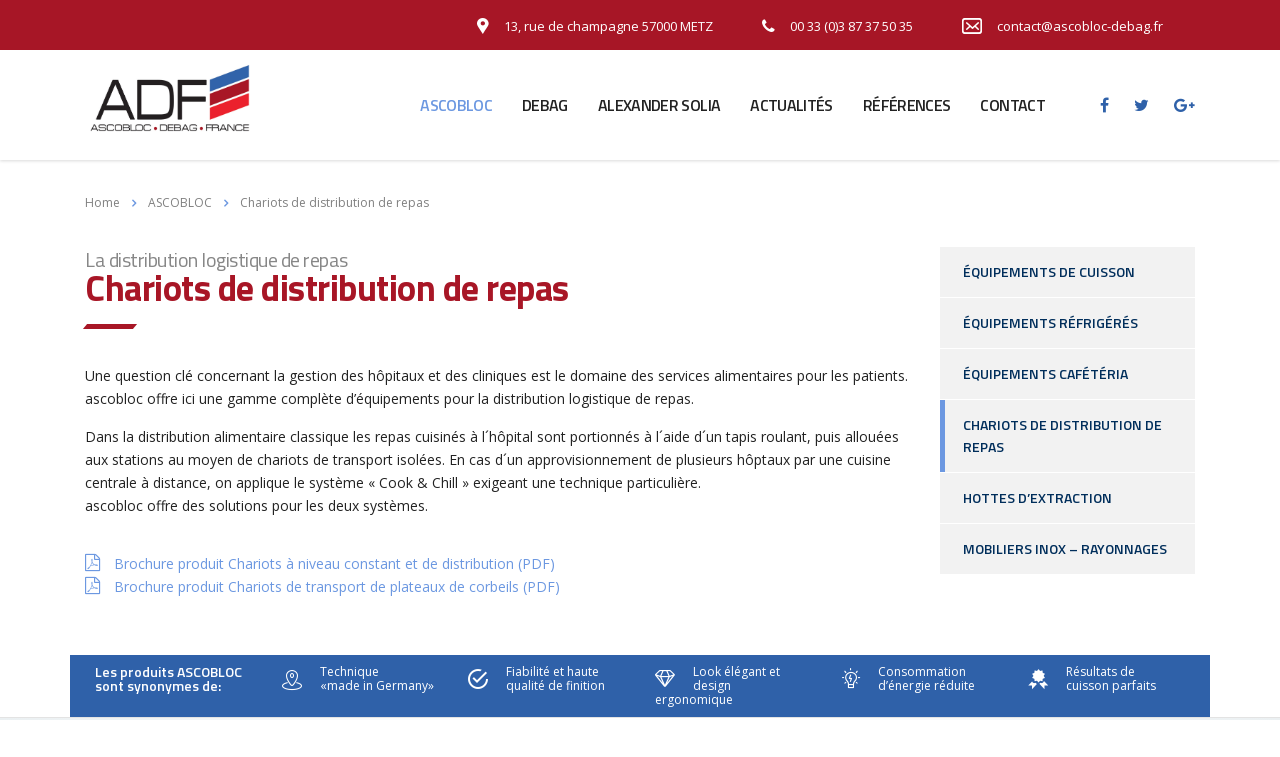

--- FILE ---
content_type: text/html; charset=UTF-8
request_url: http://www.adf-metz.fr/ascobloc/chariots-de-distribution-de-repas/
body_size: 15422
content:
<!DOCTYPE html>
<html lang="fr-FR" class="stm-site-preloader" class="no-js">
<head>
    <meta charset="UTF-8">
    <meta name="viewport" content="width=device-width, initial-scale=1">
    <link rel="profile" href="http://gmpg.org/xfn/11">
    <link rel="pingback" href="http://www.adf-metz.fr/xmlrpc.php">
    <title>Chariots de distribution de repas &#8211; L&#039;équipement des professionnels</title>
<style type="text/css" media="screen">#ui-datepicker-div.booked_custom_date_picker table.ui-datepicker-calendar tbody td a.ui-state-active,#ui-datepicker-div.booked_custom_date_picker table.ui-datepicker-calendar tbody td a.ui-state-active:hover,body #booked-profile-page input[type=submit].button-primary:hover,body .booked-list-view button.button:hover, body .booked-list-view input[type=submit].button-primary:hover,body table.booked-calendar input[type=submit].button-primary:hover,body .booked-modal input[type=submit].button-primary:hover,body table.booked-calendar th,body table.booked-calendar thead,body table.booked-calendar thead th,body table.booked-calendar .booked-appt-list .timeslot .timeslot-people button:hover,body #booked-profile-page .booked-profile-header,body #booked-profile-page .booked-tabs li.active a,body #booked-profile-page .booked-tabs li.active a:hover,body #booked-profile-page .appt-block .google-cal-button > a:hover,#ui-datepicker-div.booked_custom_date_picker .ui-datepicker-header{ background:#002e5b !important; }body #booked-profile-page input[type=submit].button-primary:hover,body table.booked-calendar input[type=submit].button-primary:hover,body .booked-list-view button.button:hover, body .booked-list-view input[type=submit].button-primary:hover,body .booked-modal input[type=submit].button-primary:hover,body table.booked-calendar th,body table.booked-calendar .booked-appt-list .timeslot .timeslot-people button:hover,body #booked-profile-page .booked-profile-header,body #booked-profile-page .appt-block .google-cal-button > a:hover{ border-color:#002e5b !important; }body table.booked-calendar tr.days,body table.booked-calendar tr.days th,body .booked-calendarSwitcher.calendar,body #booked-profile-page .booked-tabs,#ui-datepicker-div.booked_custom_date_picker table.ui-datepicker-calendar thead,#ui-datepicker-div.booked_custom_date_picker table.ui-datepicker-calendar thead th{ background:#6c98e1 !important; }body table.booked-calendar tr.days th,body #booked-profile-page .booked-tabs{ border-color:#6c98e1 !important; }#ui-datepicker-div.booked_custom_date_picker table.ui-datepicker-calendar tbody td.ui-datepicker-today a,#ui-datepicker-div.booked_custom_date_picker table.ui-datepicker-calendar tbody td.ui-datepicker-today a:hover,body #booked-profile-page input[type=submit].button-primary,body table.booked-calendar input[type=submit].button-primary,body .booked-list-view button.button, body .booked-list-view input[type=submit].button-primary,body .booked-list-view button.button, body .booked-list-view input[type=submit].button-primary,body .booked-modal input[type=submit].button-primary,body table.booked-calendar .booked-appt-list .timeslot .timeslot-people button,body #booked-profile-page .booked-profile-appt-list .appt-block.approved .status-block,body #booked-profile-page .appt-block .google-cal-button > a,body .booked-modal p.booked-title-bar,body table.booked-calendar td:hover .date span,body .booked-list-view a.booked_list_date_picker_trigger.booked-dp-active,body .booked-list-view a.booked_list_date_picker_trigger.booked-dp-active:hover,.booked-ms-modal .booked-book-appt /* Multi-Slot Booking */{ background:#6c98e1; }body #booked-profile-page input[type=submit].button-primary,body table.booked-calendar input[type=submit].button-primary,body .booked-list-view button.button, body .booked-list-view input[type=submit].button-primary,body .booked-list-view button.button, body .booked-list-view input[type=submit].button-primary,body .booked-modal input[type=submit].button-primary,body #booked-profile-page .appt-block .google-cal-button > a,body table.booked-calendar .booked-appt-list .timeslot .timeslot-people button,body .booked-list-view a.booked_list_date_picker_trigger.booked-dp-active,body .booked-list-view a.booked_list_date_picker_trigger.booked-dp-active:hover{ border-color:#6c98e1; }body .booked-modal .bm-window p i.fa,body .booked-modal .bm-window a,body .booked-appt-list .booked-public-appointment-title,body .booked-modal .bm-window p.appointment-title,.booked-ms-modal.visible:hover .booked-book-appt{ color:#6c98e1; }.booked-appt-list .timeslot.has-title .booked-public-appointment-title { color:inherit; }</style>
	<style type="text/css">
		#fancybox-close{right:-15px;top:-15px}
		div#fancybox-content{border-color:#FFFFFF}
		div#fancybox-title{background-color:#FFFFFF}
		div#fancybox-outer{background-color:#FFFFFF}
		div#fancybox-title-inside{color:#333333}
	</style>

	<link rel='dns-prefetch' href='//fonts.googleapis.com' />
<link rel='dns-prefetch' href='//s.w.org' />
<link rel="alternate" type="application/rss+xml" title="L&#039;équipement des professionnels &raquo; Flux" href="http://www.adf-metz.fr/feed/" />
<link rel="alternate" type="application/rss+xml" title="L&#039;équipement des professionnels &raquo; Flux des commentaires" href="http://www.adf-metz.fr/comments/feed/" />
		<script type="text/javascript">
			window._wpemojiSettings = {"baseUrl":"https:\/\/s.w.org\/images\/core\/emoji\/2.4\/72x72\/","ext":".png","svgUrl":"https:\/\/s.w.org\/images\/core\/emoji\/2.4\/svg\/","svgExt":".svg","source":{"concatemoji":"http:\/\/www.adf-metz.fr\/wp-includes\/js\/wp-emoji-release.min.js?ver=4.9.3"}};
			!function(a,b,c){function d(a,b){var c=String.fromCharCode;l.clearRect(0,0,k.width,k.height),l.fillText(c.apply(this,a),0,0);var d=k.toDataURL();l.clearRect(0,0,k.width,k.height),l.fillText(c.apply(this,b),0,0);var e=k.toDataURL();return d===e}function e(a){var b;if(!l||!l.fillText)return!1;switch(l.textBaseline="top",l.font="600 32px Arial",a){case"flag":return!(b=d([55356,56826,55356,56819],[55356,56826,8203,55356,56819]))&&(b=d([55356,57332,56128,56423,56128,56418,56128,56421,56128,56430,56128,56423,56128,56447],[55356,57332,8203,56128,56423,8203,56128,56418,8203,56128,56421,8203,56128,56430,8203,56128,56423,8203,56128,56447]),!b);case"emoji":return b=d([55357,56692,8205,9792,65039],[55357,56692,8203,9792,65039]),!b}return!1}function f(a){var c=b.createElement("script");c.src=a,c.defer=c.type="text/javascript",b.getElementsByTagName("head")[0].appendChild(c)}var g,h,i,j,k=b.createElement("canvas"),l=k.getContext&&k.getContext("2d");for(j=Array("flag","emoji"),c.supports={everything:!0,everythingExceptFlag:!0},i=0;i<j.length;i++)c.supports[j[i]]=e(j[i]),c.supports.everything=c.supports.everything&&c.supports[j[i]],"flag"!==j[i]&&(c.supports.everythingExceptFlag=c.supports.everythingExceptFlag&&c.supports[j[i]]);c.supports.everythingExceptFlag=c.supports.everythingExceptFlag&&!c.supports.flag,c.DOMReady=!1,c.readyCallback=function(){c.DOMReady=!0},c.supports.everything||(h=function(){c.readyCallback()},b.addEventListener?(b.addEventListener("DOMContentLoaded",h,!1),a.addEventListener("load",h,!1)):(a.attachEvent("onload",h),b.attachEvent("onreadystatechange",function(){"complete"===b.readyState&&c.readyCallback()})),g=c.source||{},g.concatemoji?f(g.concatemoji):g.wpemoji&&g.twemoji&&(f(g.twemoji),f(g.wpemoji)))}(window,document,window._wpemojiSettings);
		</script>
		<style type="text/css">
img.wp-smiley,
img.emoji {
	display: inline !important;
	border: none !important;
	box-shadow: none !important;
	height: 1em !important;
	width: 1em !important;
	margin: 0 .07em !important;
	vertical-align: -0.1em !important;
	background: none !important;
	padding: 0 !important;
}
</style>
<link rel='stylesheet' id='booked-icons-css'  href='http://www.adf-metz.fr/wp-content/plugins/booked/assets/css/icons.css?ver=2.0.9' type='text/css' media='all' />
<link rel='stylesheet' id='booked-tooltipster-css'  href='http://www.adf-metz.fr/wp-content/plugins/booked/assets/js/tooltipster/css/tooltipster.css?ver=3.3.0' type='text/css' media='all' />
<link rel='stylesheet' id='booked-tooltipster-theme-css'  href='http://www.adf-metz.fr/wp-content/plugins/booked/assets/js/tooltipster/css/themes/tooltipster-light.css?ver=3.3.0' type='text/css' media='all' />
<link rel='stylesheet' id='booked-animations-css'  href='http://www.adf-metz.fr/wp-content/plugins/booked/assets/css/animations.css?ver=2.0.9' type='text/css' media='all' />
<link rel='stylesheet' id='booked-styles-css'  href='http://www.adf-metz.fr/wp-content/plugins/booked/assets/css/styles.css?ver=2.0.9' type='text/css' media='all' />
<link rel='stylesheet' id='booked-responsive-css'  href='http://www.adf-metz.fr/wp-content/plugins/booked/assets/css/responsive.css?ver=2.0.9' type='text/css' media='all' />
<link rel='stylesheet' id='contact-form-7-css'  href='http://www.adf-metz.fr/wp-content/plugins/contact-form-7/includes/css/styles.css?ver=5.0' type='text/css' media='all' />
<link rel='stylesheet' id='stm-stm-css'  href='http://www.adf-metz.fr/wp-content/uploads/stm_fonts/stm/stm.css?ver=1.0' type='text/css' media='all' />
<link rel='stylesheet' id='fancybox-css'  href='http://www.adf-metz.fr/wp-content/plugins/fancybox-for-wordpress/fancybox/fancybox.css?ver=4.9.3' type='text/css' media='all' />
<link rel='stylesheet' id='sb_instagram_styles-css'  href='http://www.adf-metz.fr/wp-content/plugins/instagram-feed/css/sb-instagram.min.css?ver=1.6' type='text/css' media='all' />
<link rel='stylesheet' id='tp_twitter_plugin_css-css'  href='http://www.adf-metz.fr/wp-content/plugins/recent-tweets-widget/tp_twitter_plugin.css?ver=1.0' type='text/css' media='screen' />
<link rel='stylesheet' id='rs-plugin-settings-css'  href='http://www.adf-metz.fr/wp-content/plugins/revslider/public/assets/css/settings.css?ver=5.4.6.4' type='text/css' media='all' />
<style id='rs-plugin-settings-inline-css' type='text/css'>
#rs-demo-id {}
</style>
<link rel='stylesheet' id='woocommerce-layout-css'  href='http://www.adf-metz.fr/wp-content/plugins/woocommerce/assets/css/woocommerce-layout.css?ver=3.3.3' type='text/css' media='all' />
<link rel='stylesheet' id='woocommerce-smallscreen-css'  href='http://www.adf-metz.fr/wp-content/plugins/woocommerce/assets/css/woocommerce-smallscreen.css?ver=3.3.3' type='text/css' media='only screen and (max-width: 768px)' />
<link rel='stylesheet' id='woocommerce-general-css'  href='http://www.adf-metz.fr/wp-content/plugins/woocommerce/assets/css/woocommerce.css?ver=3.3.3' type='text/css' media='all' />
<link rel='stylesheet' id='booked-fea-styles-css'  href='http://www.adf-metz.fr/wp-content/plugins/booked-frontend-agents/css/styles.css?ver=2.0.9' type='text/css' media='all' />
<link rel='stylesheet' id='bootstrap-css'  href='http://www.adf-metz.fr/wp-content/themes/consulting/assets/css/bootstrap.min.css?ver=4.0.2' type='text/css' media='all' />
<link rel='stylesheet' id='font-awesome-css'  href='http://www.adf-metz.fr/wp-content/themes/consulting/assets/css/font-awesome.min.css?ver=4.0.2' type='text/css' media='all' />
<link rel='stylesheet' id='consulting-style-css'  href='http://www.adf-metz.fr/wp-content/themes/consulting/style.css?ver=4.0.2' type='text/css' media='all' />
<link rel='stylesheet' id='consulting-layout-css'  href='http://www.adf-metz.fr/wp-content/themes/consulting/assets/css/layout_1/main.css?ver=4.0.2' type='text/css' media='all' />
<style id='consulting-layout-inline-css' type='text/css'>
.page_title{ background-repeat: no-repeat !important; }html body ul li.stm_megamenu > ul.sub-menu > li > a { letter-spacing: 0; font-weight: 700; font-size: 16px; text-transform: uppercase; } .tr-odd { background: #f3f3f3; padding-top: 5px; padding-bottom: 5px; } thead { background: #a71626; color: white; font-family: 'Titillium Web'; text-transform: uppercase; } .wpb_text_column table td, .wpb_text_column table th, .comment-body .comment-text table td, .comment-body .comment-text table th { padding: 10px 10px 10px 20px; border: 0px solid #e6e6e6; } .headerFirst { font-size: 36px; line-height: 32px; color : #a81626; } .subheaderFirst { font-size: 20px; line-height: 25px; color: #878787; display: block; font-weight:400; } .headerSecond { font-size: 24px; line-height: 30px; } #historique strong { color: #878787; font-size: 16px; } #historique2 strong { color: #878787; font-size: 16px; padding-top: 20px; display: block; } .productQualityBar { font-size: 12px; color:#fff; } .productQualityBar li { list-style: none; width: 20%; float: left; color:#fff; } .contactIcon::before { float: left; font-size: 20px; } #bgproduits{ background: linear-gradient(to right, #ebf0f2 0%,#ffffff 40%,#ffffff 60%,#ebf0f2 100%); border-top: 1px solid #e3e3e3; border-bottom: 1px solid #e3e3e3; } #historique2 li strong { color: #000; font-size: 14px; padding-top: 0px; display: initial; } #historique2 ul li::before { position: initial; font-size: 8px; color: #6c98e1; line-height: 18px; margin-right: 18px; } .stripedtable .p1 { color: #2f61a9; font-family: Titillium Web; font-weight: 600; } .contenttable b, .contenttable strong { color: #2f61a9; } .post_by { display: none; } #references strong { font-size: 15px; } #menu-item-2772 a { font-family: Titillium Web; font-size: 14px; color: #002e5b; text-transform: uppercase; font-weight: 600; padding-top: 12px; } #menu-item-2772 a:hover { font-family: Titillium Web; font-size: 14px; color: #6c98e1; text-transform: uppercase; font-weight: 600; padding-top: 12px; } #menu-item-2772 i { font-size: 28px; float: left; } #texte { font-family: Titillium web; color: #444444; font-size: 16px; letter-spacing: -0.4px; font-weight: 600; } 
</style>
<link rel='stylesheet' id='select2-css'  href='http://www.adf-metz.fr/wp-content/themes/consulting/assets/css/select2.min.css?ver=4.0.2' type='text/css' media='all' />
<link rel='stylesheet' id='consulting-default-font-css'  href='https://fonts.googleapis.com/css?family=Open+Sans%3A400%2C300%2C300italic%2C400italic%2C600%2C600italic%2C700%2C700italic%2C800%2C800italic%26subset%3Dlatin%2Cgreek%2Cgreek-ext%2Cvietnamese%2Ccyrillic-ext%2Clatin-ext%2Ccyrillic%7CPoppins%3A400%2C500%2C300%2C600%2C700%26subset%3Dlatin%2Clatin-ext%2Cdevanagari&#038;ver=4.0.2' type='text/css' media='all' />
<link rel='stylesheet' id='stm_megamenu-css'  href='http://www.adf-metz.fr/wp-content/themes/consulting/inc/megamenu/assets/css/megamenu.css?ver=4.9.3' type='text/css' media='all' />
<link rel='stylesheet' id='booked-wc-fe-styles-css'  href='http://www.adf-metz.fr/wp-content/plugins/booked-woocommerce-payments//css/frontend-style.css?ver=4.9.3' type='text/css' media='all' />
<link rel='stylesheet' id='js_composer_front-css'  href='http://www.adf-metz.fr/wp-content/plugins/js_composer/assets/css/js_composer.min.css?ver=5.4.5' type='text/css' media='all' />
<link rel='stylesheet' id='addtoany-css'  href='http://www.adf-metz.fr/wp-content/plugins/add-to-any/addtoany.min.css?ver=1.14' type='text/css' media='all' />
<link rel='stylesheet' id='stm-google-fonts-css'  href='//fonts.googleapis.com/css?family=Titillium+Web%7CTitillium+Web%3Aregular%2Citalic%2C700%2C200%2C200italic%2C300%2C300italic%2C600%2C600italic%2C700italic%2C900&#038;subset=latin%2Clatin-ext&#038;ver=4.0.2' type='text/css' media='all' />
<script type='text/javascript' src='http://www.adf-metz.fr/wp-includes/js/jquery/jquery.js?ver=1.12.4'></script>
<script type='text/javascript' src='http://www.adf-metz.fr/wp-includes/js/jquery/jquery-migrate.min.js?ver=1.4.1'></script>
<script type='text/javascript' src='http://www.adf-metz.fr/wp-content/plugins/add-to-any/addtoany.min.js?ver=1.0'></script>
<script type='text/javascript' src='http://www.adf-metz.fr/wp-content/plugins/revslider/public/assets/js/jquery.themepunch.tools.min.js?ver=5.4.6.4'></script>
<script type='text/javascript' src='http://www.adf-metz.fr/wp-content/plugins/revslider/public/assets/js/jquery.themepunch.revolution.min.js?ver=5.4.6.4'></script>
<script type='text/javascript'>
/* <![CDATA[ */
var wc_add_to_cart_params = {"ajax_url":"\/wp-admin\/admin-ajax.php","wc_ajax_url":"http:\/\/www.adf-metz.fr\/?wc-ajax=%%endpoint%%","i18n_view_cart":"Voir le panier","cart_url":"","is_cart":"","cart_redirect_after_add":"no"};
/* ]]> */
</script>
<script type='text/javascript' src='http://www.adf-metz.fr/wp-content/plugins/woocommerce/assets/js/frontend/add-to-cart.min.js?ver=3.3.3'></script>
<script type='text/javascript' src='http://www.adf-metz.fr/wp-content/plugins/js_composer/assets/js/vendors/woocommerce-add-to-cart.js?ver=5.4.5'></script>
<script type='text/javascript' src='http://www.adf-metz.fr/wp-content/themes/consulting/inc/megamenu/assets/js/megamenu.js?ver=4.9.3'></script>
<script type='text/javascript'>
/* <![CDATA[ */
var booked_wc_variables = {"prefix":"booked_wc_","ajaxurl":"http:\/\/www.adf-metz.fr\/wp-admin\/admin-ajax.php","i18n_confirm_appt_edit":"Are you sure you want to change the appointment date? By doing so, the appointment date will need to be approved again.","i18n_pay":"Are you sure you want to add the appointment to cart and go to checkout?","i18n_mark_paid":"Are you sure you want to mark this appointment as \"Paid\"?","i18n_paid":"Paid","i18n_awaiting_payment":"Awaiting Payment","checkout_page":"http:\/\/www.adf-metz.fr\/ascobloc\/chariots-de-distribution-de-repas\/"};
/* ]]> */
</script>
<script type='text/javascript' src='http://www.adf-metz.fr/wp-content/plugins/booked-woocommerce-payments//js/frontend-functions.js?ver=4.9.3'></script>
<link rel='https://api.w.org/' href='http://www.adf-metz.fr/wp-json/' />
<link rel="EditURI" type="application/rsd+xml" title="RSD" href="http://www.adf-metz.fr/xmlrpc.php?rsd" />
<link rel="wlwmanifest" type="application/wlwmanifest+xml" href="http://www.adf-metz.fr/wp-includes/wlwmanifest.xml" /> 
<meta name="generator" content="WordPress 4.9.3" />
<meta name="generator" content="WooCommerce 3.3.3" />
<link rel="canonical" href="http://www.adf-metz.fr/ascobloc/chariots-de-distribution-de-repas/" />
<link rel='shortlink' href='http://www.adf-metz.fr/?p=2577' />
<link rel="alternate" type="application/json+oembed" href="http://www.adf-metz.fr/wp-json/oembed/1.0/embed?url=http%3A%2F%2Fwww.adf-metz.fr%2Fascobloc%2Fchariots-de-distribution-de-repas%2F" />
<link rel="alternate" type="text/xml+oembed" href="http://www.adf-metz.fr/wp-json/oembed/1.0/embed?url=http%3A%2F%2Fwww.adf-metz.fr%2Fascobloc%2Fchariots-de-distribution-de-repas%2F&#038;format=xml" />

<script data-cfasync="false">
window.a2a_config=window.a2a_config||{};a2a_config.callbacks=[];a2a_config.overlays=[];a2a_config.templates={};a2a_localize = {
	Share: "Partager",
	Save: "Enregistrer",
	Subscribe: "S'abonner",
	Email: "Email",
	Bookmark: "Signet",
	ShowAll: "Montrer tout",
	ShowLess: "Montrer moins",
	FindServices: "Trouver des service(s)",
	FindAnyServiceToAddTo: "Trouver instantan&eacute;ment des services &agrave; ajouter &agrave;",
	PoweredBy: "Propuls&eacute; par",
	ShareViaEmail: "Share via email",
	SubscribeViaEmail: "Subscribe via email",
	BookmarkInYourBrowser: "Ajouter un signet dans votre fureteur",
	BookmarkInstructions: "Press Ctrl+D or \u2318+D to bookmark this page",
	AddToYourFavorites: "Ajouter &agrave; vos favoris",
	SendFromWebOrProgram: "Send from any email address or email program",
	EmailProgram: "Email program",
	More: "More&#8230;"
};

(function(d,s,a,b){a=d.createElement(s);b=d.getElementsByTagName(s)[0];a.async=1;a.src="https://static.addtoany.com/menu/page.js";b.parentNode.insertBefore(a,b);})(document,"script");
</script>

<!-- Fancybox for WordPress -->
<script type="text/javascript">
jQuery(function(){

jQuery.fn.getTitle = function() { // Copy the title of every IMG tag and add it to its parent A so that fancybox can show titles
	var arr = jQuery("a.fancybox");
	jQuery.each(arr, function() {
		var title = jQuery(this).children("img").attr("title");
		jQuery(this).attr('title',title);
	})
}

// Supported file extensions
var thumbnails = jQuery("a:has(img)").not(".nolightbox").filter( function() { return /\.(jpe?g|png|gif|bmp)$/i.test(jQuery(this).attr('href')) });

thumbnails.addClass("fancybox").attr("rel","fancybox").getTitle();
jQuery("a.fancybox").fancybox({
	'cyclic': false,
	'autoScale': true,
	'padding': 10,
	'opacity': true,
	'speedIn': 500,
	'speedOut': 500,
	'changeSpeed': 300,
	'overlayShow': true,
	'overlayOpacity': "0.7",
	'overlayColor': "#000",
	'titleShow': false,
	'titlePosition': 'inside',
	'enableEscapeButton': true,
	'showCloseButton': true,
	'showNavArrows': true,
	'hideOnOverlayClick': true,
	'hideOnContentClick': false,
	'width': 560,
	'height': 340,
	'transitionIn': "fade",
	'transitionOut': "fade",
	'centerOnScroll': true
});


})
</script>
<!-- END Fancybox for WordPress -->
		<script type="text/javascript">
			var ajaxurl = 'http://www.adf-metz.fr/wp-admin/admin-ajax.php';
		</script>
			<noscript><style>.woocommerce-product-gallery{ opacity: 1 !important; }</style></noscript>
			<style type="text/css">.recentcomments a{display:inline !important;padding:0 !important;margin:0 !important;}</style>
		<meta name="generator" content="Powered by WPBakery Page Builder - drag and drop page builder for WordPress."/>
<!--[if lte IE 9]><link rel="stylesheet" type="text/css" href="http://www.adf-metz.fr/wp-content/plugins/js_composer/assets/css/vc_lte_ie9.min.css" media="screen"><![endif]--><meta name="generator" content="Powered by Slider Revolution 5.4.6.4 - responsive, Mobile-Friendly Slider Plugin for WordPress with comfortable drag and drop interface." />
<link rel="icon" href="http://www.adf-metz.fr/wp-content/uploads/2018/01/cropped-favicon-32x32.png" sizes="32x32" />
<link rel="icon" href="http://www.adf-metz.fr/wp-content/uploads/2018/01/cropped-favicon-192x192.png" sizes="192x192" />
<link rel="apple-touch-icon-precomposed" href="http://www.adf-metz.fr/wp-content/uploads/2018/01/cropped-favicon-180x180.png" />
<meta name="msapplication-TileImage" content="http://www.adf-metz.fr/wp-content/uploads/2018/01/cropped-favicon-270x270.png" />
<script type="text/javascript">function setREVStartSize(e){
				try{ var i=jQuery(window).width(),t=9999,r=0,n=0,l=0,f=0,s=0,h=0;					
					if(e.responsiveLevels&&(jQuery.each(e.responsiveLevels,function(e,f){f>i&&(t=r=f,l=e),i>f&&f>r&&(r=f,n=e)}),t>r&&(l=n)),f=e.gridheight[l]||e.gridheight[0]||e.gridheight,s=e.gridwidth[l]||e.gridwidth[0]||e.gridwidth,h=i/s,h=h>1?1:h,f=Math.round(h*f),"fullscreen"==e.sliderLayout){var u=(e.c.width(),jQuery(window).height());if(void 0!=e.fullScreenOffsetContainer){var c=e.fullScreenOffsetContainer.split(",");if (c) jQuery.each(c,function(e,i){u=jQuery(i).length>0?u-jQuery(i).outerHeight(!0):u}),e.fullScreenOffset.split("%").length>1&&void 0!=e.fullScreenOffset&&e.fullScreenOffset.length>0?u-=jQuery(window).height()*parseInt(e.fullScreenOffset,0)/100:void 0!=e.fullScreenOffset&&e.fullScreenOffset.length>0&&(u-=parseInt(e.fullScreenOffset,0))}f=u}else void 0!=e.minHeight&&f<e.minHeight&&(f=e.minHeight);e.c.closest(".rev_slider_wrapper").css({height:f})					
				}catch(d){console.log("Failure at Presize of Slider:"+d)}
			};</script>
<style type="text/css" title="dynamic-css" class="options-output">.top_nav_wr .top_nav .logo a img{width:170px;}#footer .widgets_row .footer_logo a img{width:238px;}#footer .widgets_row .footer_logo a img{height:100px;}h1, .h1,
					h2, .h2,
					h3, .h3,
					h4, .h4,
					h5, .h5,
					h6, .h6,
					.top_nav .top_nav_wrapper > ul,
					.top_nav .icon_text strong,
					.stm_testimonials .item .testimonial-info .testimonial-text .name,
					.stats_counter .counter_title,
					.stm_contact .stm_contact_info .stm_contact_job,
					.vacancy_table_wr .vacancy_table thead th,
					.testimonials_carousel .testimonial .info .position,
					.testimonials_carousel .testimonial .info .company,
					.stm_gmap_wrapper .gmap_addresses .addresses .item .title,
					.company_history > ul > li .year,
					.stm_contacts_widget,
					.stm_works_wr.grid .stm_works .item .item_wr .title,
					.stm_works_wr.grid_with_filter .stm_works .item .info .title,
					body .vc_general.vc_btn3,
					.consulting-rev-title,
					.consulting-rev-title-2,
					.consulting-rev-title-3,
					.consulting-rev-text,
					body .vc_tta-container .vc_tta.vc_general.vc_tta-tabs.theme_style .vc_tta-tabs-container .vc_tta-tabs-list .vc_tta-tab a,
					strong, b,
					.button,
					.woocommerce a.button,
					.woocommerce button.button,
					.woocommerce input.button,
					.woocommerce-cart .wc-proceed-to-checkout a.checkout-button,
					.woocommerce input.button.alt,
					.request_callback p,
					ul.comment-list .comment .comment-author,
					.page-numbers .page-numbers,
					#footer .footer_widgets .widget.widget_recent_entries ul li a,
					.default_widgets .widget.widget_nav_menu ul li,
					.default_widgets .widget.widget_categories ul li,
					.default_widgets .widget.widget_product_categories ul li,
					.stm_sidebar .widget.widget_nav_menu ul li, .stm_sidebar .widget.widget_categories ul li,
					.stm_sidebar .widget.widget_product_categories ul li,
					.shop_widgets .widget.widget_nav_menu ul li,
					.shop_widgets .widget.widget_categories ul li,
					.shop_widgets .widget.widget_product_categories ul li,
					.default_widgets .widget.widget_recent_entries ul li a,
					.stm_sidebar .widget.widget_recent_entries ul li a,
					.shop_widgets .widget.widget_recent_entries ul li a,
					.staff_bottom_wr .staff_bottom .infos .info,
					.woocommerce .widget_price_filter .price_slider_amount .button,
					.woocommerce ul.product_list_widget li .product-title,
					.woocommerce ul.products li.product .price,
					.woocommerce a.added_to_cart,
					.woocommerce div.product .woocommerce-tabs ul.tabs li a,
					.woocommerce div.product form.cart .variations label,
					.woocommerce table.shop_table th,
					.woocommerce-cart table.cart th.product-name a,
					.woocommerce-cart table.cart td.product-name a,
					.woocommerce-cart table.cart th .amount,
					.woocommerce-cart table.cart td .amount,
					.stm_services .item .item_wr .content .read_more,
					.staff_list ul li .staff_info .staff_department,
					.stm_partner.style_2 .stm_partner_content .position,
					.staff_carousel_item .staff_department,
					body.header_style_5 .header_top .info-text strong,
					.stm_services_tabs .services_categories ul li a,
					.stm_services_tabs .service_tab_item .service_name,
					.stm_services_tabs .service_tab_item .service_cost,
					.stm_works_wr.grid_2.style_1 .stm_works .item .item_wr .title,
					.stm_works_wr.grid_2.style_2 .stm_works .item .item_wr .title,
					.stm_works_wr.grid_with_filter.style_1 .stm_works .item .item_wr .title,
					.stm_works_wr.grid_with_filter.style_2 .stm_works .item .item_wr .title,
					body.header_style_7 .side_nav .main_menu_nav > li > a,
					body.header_style_7 .side_nav .main_menu_nav > li ul li a,
					body.header_style_5 .header_top .info-text b{font-family:Titillium Web;}h1, .h1{text-transform:none;}h2, .h2{text-transform:none;}</style>
<style type="text/css" data-type="vc_shortcodes-custom-css">.vc_custom_1516328149666{margin-bottom: 40px !important;}.vc_custom_1516294873350{padding-top: 10px !important;padding-right: 10px !important;padding-bottom: 10px !important;padding-left: 10px !important;background-color: #2f61a9 !important;}.vc_custom_1516326040289{padding-top: 65px !important;padding-bottom: 60px !important;}.vc_custom_1516556665867{margin-bottom: -60px !important;}.vc_custom_1517360813724{margin-top: 35px !important;}.vc_custom_1517360632559{margin-top: -15px !important;}.vc_custom_1517360642210{margin-top: -15px !important;}.vc_custom_1517360653012{margin-top: -15px !important;}.vc_custom_1516328389066{margin-bottom: 0px !important;}</style><noscript><style type="text/css"> .wpb_animate_when_almost_visible { opacity: 1; }</style></noscript></head>
<body class="page-template-default page page-id-2577 page-child parent-pageid-1987 site_layout_1  header_style_2 sticky_menu wpb-js-composer js-comp-ver-5.4.5 vc_responsive">
<div id="wrapper">
<div id="fullpage" class="content_wrapper">
<header id="header">
            <div class="top_bar">
            <div class="container">
                                                        <div class="top_bar_info_wr">
                                                                                                                                                                                                                <ul class="top_bar_info" id="top_bar_info_1" style="display: block;">
                                                                                    <li>
                                                <i class="stm-marker"></i>
                                                <span>13, rue de champagne 57000 METZ</span>
                                            </li>
                                                                                                                            <li>
                                                <i class="fa fa-phone"></i>
                                                <span>00 33 (0)3 87  37 50 35</span>
                                            </li>
                                                                                                                            <li>
                                                <i class="stm-envelope-11"></i>
                                                <span>contact@ascobloc-debag.fr</span>
                                            </li>
                                                                            </ul>
                                                                                                        </div>
                            </div>
        </div>
                <div class="header_top clearfix">
            <div class="container">
                <div class="logo media-left media-middle">
                                            <a href="http://www.adf-metz.fr/"><img src="http://www.adf-metz.fr/wp-content/uploads/2018/01/logo.jpg" style="width: 170px; height: px;" alt="L&#039;équipement des professionnels" /></a>
                                    </div>
                <div class="top_nav media-body media-middle">
                                            <div class="header_socials">
                                                            <a target="_blank" href="https://www.facebook.com/adfmetz/"><i class="fa fa-facebook"></i></a>
                                                            <a target="_blank" href="https://twitter.com/ASCOBLOCDEBAGFR"><i class="fa fa-twitter"></i></a>
                                                            <a target="_blank" href="http://www.google.com"><i class="fa fa-google-plus"></i></a>
                                                                                </div>
                                        <div class="top_nav_wrapper clearfix">
                        <ul id="menu-main-menu" class="main_menu_nav"><li id="menu-item-1394" class="menu-item menu-item-type-custom menu-item-object-custom current-menu-ancestor menu-item-has-children menu-item-1394 stm_megamenu stm_megamenu__boxed stm_megamenu_3"><a href="#">Ascobloc</a>
<ul class="sub-menu">
	<li id="menu-item-2596" class="menu-item menu-item-type-post_type menu-item-object-page current-page-ancestor current-page-parent menu-item-has-children menu-item-2596 stm_col_width_default stm_mega_cols_inside_default"><a href="http://www.adf-metz.fr/ascobloc/">ASCOBLOC</a>
	<ul class="sub-menu">
		<li id="menu-item-2597" class="menu-item menu-item-type-post_type menu-item-object-page current-page-ancestor current-page-parent menu-item-2597 stm_mega_second_col_width_default"><a href="http://www.adf-metz.fr/ascobloc/"><img alt="ASCOBLOC" src="http://www.adf-metz.fr/wp-content/uploads/2018/01/logo_ascobloc.jpg" /><span class="stm_mega_textarea">Ascobloc Gastro-Gerätebau GmbH est un fabricant allemand offrant des solutions les plus vastes et avancées dans les domaines de la grande cuisine.
ASCOBLOC fournit une large palette d’équipements à la fois solides et pratiques.</span></a></li>
	</ul>
</li>
	<li id="menu-item-2598" class="menu-item menu-item-type-custom menu-item-object-custom current-menu-ancestor current-menu-parent menu-item-has-children menu-item-2598 stm_col_width_default stm_mega_cols_inside_default"><a href="#">La gamme</a>
	<ul class="sub-menu">
		<li id="menu-item-2601" class="menu-item menu-item-type-post_type menu-item-object-page menu-item-2601 stm_mega_second_col_width_default"><a href="http://www.adf-metz.fr/ascobloc/equipement-de-cuisson/">Équipements de cuisson</a></li>
		<li id="menu-item-2602" class="menu-item menu-item-type-post_type menu-item-object-page menu-item-2602 stm_mega_second_col_width_default"><a href="http://www.adf-metz.fr/ascobloc/equipements-refrigeres/">Équipements réfrigérés</a></li>
		<li id="menu-item-2600" class="menu-item menu-item-type-post_type menu-item-object-page menu-item-2600 stm_mega_second_col_width_default"><a href="http://www.adf-metz.fr/ascobloc/equipements-cafeteria/">Équipements cafétéria</a></li>
		<li id="menu-item-2599" class="menu-item menu-item-type-post_type menu-item-object-page current-menu-item page_item page-item-2577 current_page_item menu-item-2599 stm_mega_second_col_width_default"><a href="http://www.adf-metz.fr/ascobloc/chariots-de-distribution-de-repas/">Chariots de distribution de repas</a></li>
		<li id="menu-item-2603" class="menu-item menu-item-type-post_type menu-item-object-page menu-item-2603 stm_mega_second_col_width_default"><a href="http://www.adf-metz.fr/ascobloc/hottes-dextraction/">Hottes d&rsquo;extraction</a></li>
		<li id="menu-item-2604" class="menu-item menu-item-type-post_type menu-item-object-page menu-item-2604 stm_mega_second_col_width_default"><a href="http://www.adf-metz.fr/ascobloc/mobiliers-inox-rayonnages/">Mobiliers inox – Rayonnages</a></li>
	</ul>
</li>
	<li id="menu-item-2616" class="menu-item menu-item-type-post_type menu-item-object-page current-page-ancestor current-page-parent menu-item-has-children menu-item-2616 stm_col_width_default stm_mega_cols_inside_default"><a href="http://www.adf-metz.fr/ascobloc/">Le fabricant expert qui équipe votre cuisine</a>
	<ul class="sub-menu">
		<li id="menu-item-2617" class="menu-item menu-item-type-post_type menu-item-object-page current-page-ancestor current-page-parent menu-item-2617 stm_mega_second_col_width_default"><a href="http://www.adf-metz.fr/ascobloc/"><span class="stm_mega_textarea">Qu’il s’agisse d’appareils de cuisson, de réfrigération, de distribution ou de tout autre élément de mobilier indispensable à la cuisine professionnelle, ASCOBLOC s’appuie sur les technologies les plus modernes et les matériaux les plus efficaces.</span></a></li>
	</ul>
</li>
	<li id="menu-item-2605" class="menu-item menu-item-type-post_type menu-item-object-page menu-item-has-children menu-item-2605 stm_col_width_default stm_mega_cols_inside_default"><a href="http://www.adf-metz.fr/contact/">Une question sur nos produits ?</a>
	<ul class="sub-menu">
		<li id="menu-item-2606" class="menu-item menu-item-type-post_type menu-item-object-page menu-item-2606 stm_mega_second_col_width_default"><a href="http://www.adf-metz.fr/contact/"><span class="stm_mega_textarea"><table class="megamenu-contacts">
	<tr>
		<td><i class="stm_megaicon stm-marker"></i></td>
		<td>13, rue de champagne 57000 METZ</td>
	</tr>
	<tr>
		<td><i class="fa fa-phone" aria-hidden="true"></i></td>
		<td>00 33 (0)3 87 37 50 35</td>
	</tr>
	<tr>
		<td><i class="fa fa-envelope" aria-hidden="true"></i></td>
		<td><a href="mailto:contact@ascobloc-debag.fr">contact@ascobloc-debag.fr</a></td>
	</tr>
	<tr>
		<td><i class="fa fa-clock-o" aria-hidden="true"></i></td>
		<td>Lun–Ven: 8:00 – 17:00</td>
	</tr>
</table></span></a></li>
	</ul>
</li>
</ul>
</li>
<li id="menu-item-173" class="menu-item menu-item-type-custom menu-item-object-custom menu-item-has-children menu-item-173 stm_megamenu stm_megamenu__boxed stm_megamenu_3"><a href="#">Debag</a>
<ul class="sub-menu">
	<li id="menu-item-1360" class="menu-item menu-item-type-post_type menu-item-object-page menu-item-has-children menu-item-1360 stm_col_width_default stm_mega_cols_inside_default"><a href="http://www.adf-metz.fr/debag/">DEBAG</a>
	<ul class="sub-menu">
		<li id="menu-item-1361" class="menu-item menu-item-type-post_type menu-item-object-page menu-item-1361 stm_mega_second_col_width_default"><a href="http://www.adf-metz.fr/debag/"><img alt="DEBAG" src="http://www.adf-metz.fr/wp-content/uploads/2018/01/logo_debag.jpg" /><span class="stm_mega_textarea">L’actuelle DEBAG Deutsche Backofenbau GmbH est riche d’une longue tradition. Beaucoup de choses ont changé depuis les plus de 100 ans de notre création. </span></a></li>
	</ul>
</li>
	<li id="menu-item-177" class="menu-item menu-item-type-custom menu-item-object-custom menu-item-has-children menu-item-177 stm_col_width_default stm_mega_cols_inside_default"><a href="#">La gamme</a>
	<ul class="sub-menu">
		<li id="menu-item-1931" class="menu-item menu-item-type-post_type menu-item-object-page menu-item-1931 stm_mega_second_col_width_default"><a href="http://www.adf-metz.fr/debag/four-de-boulangerie/">Four de boulangerie</a></li>
		<li id="menu-item-1932" class="menu-item menu-item-type-post_type menu-item-object-page menu-item-1932 stm_mega_second_col_width_default"><a href="http://www.adf-metz.fr/debag/station-de-cuisson/">Station de cuisson</a></li>
		<li id="menu-item-1934" class="menu-item menu-item-type-post_type menu-item-object-page menu-item-1934 stm_mega_second_col_width_default"><a href="http://www.adf-metz.fr/debag/techniques-de-fermentation/">Techniques de fermentation</a></li>
		<li id="menu-item-1933" class="menu-item menu-item-type-post_type menu-item-object-page menu-item-1933 stm_mega_second_col_width_default"><a href="http://www.adf-metz.fr/debag/techniques-frigorifiques/">Techniques frigorifiques</a></li>
		<li id="menu-item-1936" class="menu-item menu-item-type-post_type menu-item-object-page menu-item-1936 stm_mega_second_col_width_default"><a href="http://www.adf-metz.fr/debag/claviers-de-programmation/">Claviers de programmation</a></li>
		<li id="menu-item-1935" class="menu-item menu-item-type-post_type menu-item-object-page menu-item-1935 stm_mega_second_col_width_default"><a href="http://www.adf-metz.fr/debag/mise-en-reseau/">Mise en réseau</a></li>
	</ul>
</li>
	<li id="menu-item-1941" class="menu-item menu-item-type-post_type menu-item-object-page menu-item-has-children menu-item-1941 stm_col_width_default stm_mega_cols_inside_default"><a href="http://www.adf-metz.fr/debag/systeme-monsun/">Le Système Monsun</a>
	<ul class="sub-menu">
		<li id="menu-item-1942" class="menu-item menu-item-type-post_type menu-item-object-page menu-item-1942 stm_mega_second_col_width_default"><a href="http://www.adf-metz.fr/debag/systeme-monsun/"><span class="stm_mega_textarea">Alois Paul Linder a développé le système de cuisson MONSUN en 1936. Et depuis lors, il a révolutionné la cuisson dans de nombreux fournils et magasins. En effet, la technologie MONSUN permet d’obtenir une excellente qualité pour un faible encombrement et une faible consommation d’énergie.</span></a></li>
	</ul>
</li>
	<li id="menu-item-2319" class="menu-item menu-item-type-post_type menu-item-object-page menu-item-has-children menu-item-2319 stm_col_width_default stm_mega_cols_inside_default"><a href="http://www.adf-metz.fr/contact/">Une question sur nos produits ?</a>
	<ul class="sub-menu">
		<li id="menu-item-2320" class="menu-item menu-item-type-post_type menu-item-object-page menu-item-2320 stm_mega_second_col_width_default"><a href="http://www.adf-metz.fr/contact/"><span class="stm_mega_textarea"><table class="megamenu-contacts">
	<tr>
		<td><i class="stm_megaicon stm-marker"></i></td>
		<td>13, rue de champagne 57000 METZ</td>
	</tr>
	<tr>
		<td><i class="fa fa-phone" aria-hidden="true"></i></td>
		<td>00 33 (0)3 87 37 50 35</td>
	</tr>
	<tr>
		<td><i class="fa fa-envelope" aria-hidden="true"></i></td>
		<td><a href="mailto:contact@ascobloc-debag.fr">contact@ascobloc-debag.fr</a></td>
	</tr>
	<tr>
		<td><i class="fa fa-clock-o" aria-hidden="true"></i></td>
		<td>Lun–Ven: 8:00 – 17:00</td>
	</tr>
</table></span></a></li>
	</ul>
</li>
</ul>
</li>
<li id="menu-item-2757" class="menu-item menu-item-type-custom menu-item-object-custom menu-item-has-children menu-item-2757 stm_megamenu stm_megamenu__boxed stm_megamenu_3"><a href="#">Alexander Solia</a>
<ul class="sub-menu">
	<li id="menu-item-2754" class="menu-item menu-item-type-post_type menu-item-object-page menu-item-has-children menu-item-2754 stm_col_width_default stm_mega_cols_inside_default"><a href="http://www.adf-metz.fr/alexander-solia/">Alexander Solia</a>
	<ul class="sub-menu">
		<li id="menu-item-2755" class="menu-item menu-item-type-post_type menu-item-object-page menu-item-2755 stm_mega_second_col_width_default"><a href="http://www.adf-metz.fr/alexander-solia/"><img alt="Alexander Solia" src="http://www.adf-metz.fr/wp-content/uploads/2018/02/logo_alexandersolia.jpg" /><span class="stm_mega_textarea">Avec ses marques Alexanderwerk et Solia, l’entreprise AlexanderSolia GmbH est liée depuis plus de 125 ans à la préparation de plats frais en cuisine.</span></a></li>
	</ul>
</li>
	<li id="menu-item-2765" class="menu-item menu-item-type-post_type menu-item-object-page menu-item-has-children menu-item-2765 stm_col_width_default stm_mega_cols_inside_default"><a href="http://www.adf-metz.fr/alexander-solia/decoupe/">Découpe</a>
	<ul class="sub-menu">
		<li id="menu-item-2771" class="menu-item menu-item-type-post_type menu-item-object-page menu-item-2771 stm_mega_second_col_width_default"><a href="http://www.adf-metz.fr/alexander-solia/decoupe/gs-5-1/">G 5.1</a></li>
		<li id="menu-item-2770" class="menu-item menu-item-type-post_type menu-item-object-page menu-item-2770 stm_mega_second_col_width_default"><a href="http://www.adf-metz.fr/alexander-solia/decoupe/m4/">M 4</a></li>
		<li id="menu-item-2769" class="menu-item menu-item-type-post_type menu-item-object-page menu-item-2769 stm_mega_second_col_width_default"><a href="http://www.adf-metz.fr/alexander-solia/decoupe/m30/">M 30</a></li>
		<li id="menu-item-2768" class="menu-item menu-item-type-post_type menu-item-object-page menu-item-2768 stm_mega_second_col_width_default"><a href="http://www.adf-metz.fr/alexander-solia/decoupe/g450/">G 450</a></li>
		<li id="menu-item-2767" class="menu-item menu-item-type-post_type menu-item-object-page menu-item-2767 stm_mega_second_col_width_default"><a href="http://www.adf-metz.fr/alexander-solia/decoupe/awbs150/">AW BS 150</a></li>
		<li id="menu-item-2766" class="menu-item menu-item-type-post_type menu-item-object-page menu-item-2766 stm_mega_second_col_width_default"><a href="http://www.adf-metz.fr/alexander-solia/decoupe/awrs300s/">AW RS 300 S</a></li>
	</ul>
</li>
	<li id="menu-item-2758" class="menu-item menu-item-type-post_type menu-item-object-page menu-item-has-children menu-item-2758 stm_col_width_default stm_mega_cols_inside_default"><a href="http://www.adf-metz.fr/alexander-solia/preparation/">Préparation</a>
	<ul class="sub-menu">
		<li id="menu-item-2762" class="menu-item menu-item-type-post_type menu-item-object-page menu-item-2762 stm_mega_second_col_width_default"><a href="http://www.adf-metz.fr/alexander-solia/preparation/swa-60-2/">SWA 60.2</a></li>
		<li id="menu-item-2761" class="menu-item menu-item-type-post_type menu-item-object-page menu-item-2761 stm_mega_second_col_width_default"><a href="http://www.adf-metz.fr/alexander-solia/preparation/swa-75-2/">SWA 75.2</a></li>
		<li id="menu-item-2760" class="menu-item menu-item-type-post_type menu-item-object-page menu-item-2760 stm_mega_second_col_width_default"><a href="http://www.adf-metz.fr/alexander-solia/preparation/swa-100-2/">SWA 100.2</a></li>
		<li id="menu-item-2759" class="menu-item menu-item-type-post_type menu-item-object-page menu-item-2759 stm_mega_second_col_width_default"><a href="http://www.adf-metz.fr/alexander-solia/preparation/sgs-1-1/">SGS 1.1</a></li>
		<li id="menu-item-2772" class="menu-item menu-item-type-custom menu-item-object-custom menu-item-2772 stm_mega_second_col_width_default"><a href="https://www.youtube.com/channel/UCNYBz0OxGlyTGnmaPwzUiLw"><i class="stm_megaicon fa fa-youtube-square"></i>Découvrez nos vidéos produits</a></li>
	</ul>
</li>
	<li id="menu-item-2321" class="menu-item menu-item-type-post_type menu-item-object-page menu-item-has-children menu-item-2321 stm_col_width_default stm_mega_cols_inside_default"><a href="http://www.adf-metz.fr/contact/">Une question sur nos produits ?</a>
	<ul class="sub-menu">
		<li id="menu-item-2763" class="menu-item menu-item-type-post_type menu-item-object-page menu-item-2763 stm_mega_second_col_width_default"><a href="http://www.adf-metz.fr/contact/"><span class="stm_mega_textarea"><table class="megamenu-contacts">
	<tr>
		<td><i class="stm_megaicon stm-marker"></i></td>
		<td>13, rue de champagne 57000 METZ</td>
	</tr>
	<tr>
		<td><i class="fa fa-phone" aria-hidden="true"></i></td>
		<td>00 33 (0)3 87 37 50 35</td>
	</tr>
	<tr>
		<td><i class="fa fa-envelope" aria-hidden="true"></i></td>
		<td><a href="mailto:contact@ascobloc-debag.fr">contact@ascobloc-debag.fr</a></td>
	</tr>
	<tr>
		<td><i class="fa fa-clock-o" aria-hidden="true"></i></td>
		<td>Lun–Ven: 8:00 – 17:00</td>
	</tr>
</table></span></a></li>
	</ul>
</li>
</ul>
</li>
<li id="menu-item-180" class="menu-item menu-item-type-custom menu-item-object-custom menu-item-180"><a href="/blog/?layout=grid&#038;sidebar_id=none">Actualités</a></li>
<li id="menu-item-2362" class="menu-item menu-item-type-post_type menu-item-object-page menu-item-2362"><a href="http://www.adf-metz.fr/references/">Références</a></li>
<li id="menu-item-2764" class="menu-item menu-item-type-post_type menu-item-object-page menu-item-2764"><a href="http://www.adf-metz.fr/contact/">Contact</a></li>
</ul>                    </div>
                </div>
            </div>
        </div>
    
    <div class="mobile_header">
        <div class="logo_wrapper clearfix">
            <div class="logo">
                                    <a href="http://www.adf-metz.fr/"><img src="http://www.adf-metz.fr/wp-content/uploads/2018/01/logo.jpg" style="width: 170px; height: px;" alt="L&#039;équipement des professionnels" /></a>
                            </div>
            <div id="menu_toggle">
                <button></button>
            </div>
        </div>
        <div class="header_info">
            <div class="top_nav_mobile">
                <ul id="menu-main-menu-1" class="main_menu_nav"><li class="menu-item menu-item-type-custom menu-item-object-custom current-menu-ancestor menu-item-has-children menu-item-1394 stm_megamenu stm_megamenu__boxed stm_megamenu_3"><a href="#">Ascobloc</a>
<ul class="sub-menu">
	<li class="menu-item menu-item-type-post_type menu-item-object-page current-page-ancestor current-page-parent menu-item-has-children menu-item-2596 stm_col_width_default stm_mega_cols_inside_default"><a href="http://www.adf-metz.fr/ascobloc/">ASCOBLOC</a>
	<ul class="sub-menu">
		<li class="menu-item menu-item-type-post_type menu-item-object-page current-page-ancestor current-page-parent menu-item-2597 stm_mega_second_col_width_default"><a href="http://www.adf-metz.fr/ascobloc/"><img alt="ASCOBLOC" src="http://www.adf-metz.fr/wp-content/uploads/2018/01/logo_ascobloc.jpg" /><span class="stm_mega_textarea">Ascobloc Gastro-Gerätebau GmbH est un fabricant allemand offrant des solutions les plus vastes et avancées dans les domaines de la grande cuisine.
ASCOBLOC fournit une large palette d’équipements à la fois solides et pratiques.</span></a></li>
	</ul>
</li>
	<li class="menu-item menu-item-type-custom menu-item-object-custom current-menu-ancestor current-menu-parent menu-item-has-children menu-item-2598 stm_col_width_default stm_mega_cols_inside_default"><a href="#">La gamme</a>
	<ul class="sub-menu">
		<li class="menu-item menu-item-type-post_type menu-item-object-page menu-item-2601 stm_mega_second_col_width_default"><a href="http://www.adf-metz.fr/ascobloc/equipement-de-cuisson/">Équipements de cuisson</a></li>
		<li class="menu-item menu-item-type-post_type menu-item-object-page menu-item-2602 stm_mega_second_col_width_default"><a href="http://www.adf-metz.fr/ascobloc/equipements-refrigeres/">Équipements réfrigérés</a></li>
		<li class="menu-item menu-item-type-post_type menu-item-object-page menu-item-2600 stm_mega_second_col_width_default"><a href="http://www.adf-metz.fr/ascobloc/equipements-cafeteria/">Équipements cafétéria</a></li>
		<li class="menu-item menu-item-type-post_type menu-item-object-page current-menu-item page_item page-item-2577 current_page_item menu-item-2599 stm_mega_second_col_width_default"><a href="http://www.adf-metz.fr/ascobloc/chariots-de-distribution-de-repas/">Chariots de distribution de repas</a></li>
		<li class="menu-item menu-item-type-post_type menu-item-object-page menu-item-2603 stm_mega_second_col_width_default"><a href="http://www.adf-metz.fr/ascobloc/hottes-dextraction/">Hottes d&rsquo;extraction</a></li>
		<li class="menu-item menu-item-type-post_type menu-item-object-page menu-item-2604 stm_mega_second_col_width_default"><a href="http://www.adf-metz.fr/ascobloc/mobiliers-inox-rayonnages/">Mobiliers inox – Rayonnages</a></li>
	</ul>
</li>
	<li class="menu-item menu-item-type-post_type menu-item-object-page current-page-ancestor current-page-parent menu-item-has-children menu-item-2616 stm_col_width_default stm_mega_cols_inside_default"><a href="http://www.adf-metz.fr/ascobloc/">Le fabricant expert qui équipe votre cuisine</a>
	<ul class="sub-menu">
		<li class="menu-item menu-item-type-post_type menu-item-object-page current-page-ancestor current-page-parent menu-item-2617 stm_mega_second_col_width_default"><a href="http://www.adf-metz.fr/ascobloc/"><span class="stm_mega_textarea">Qu’il s’agisse d’appareils de cuisson, de réfrigération, de distribution ou de tout autre élément de mobilier indispensable à la cuisine professionnelle, ASCOBLOC s’appuie sur les technologies les plus modernes et les matériaux les plus efficaces.</span></a></li>
	</ul>
</li>
	<li class="menu-item menu-item-type-post_type menu-item-object-page menu-item-has-children menu-item-2605 stm_col_width_default stm_mega_cols_inside_default"><a href="http://www.adf-metz.fr/contact/">Une question sur nos produits ?</a>
	<ul class="sub-menu">
		<li class="menu-item menu-item-type-post_type menu-item-object-page menu-item-2606 stm_mega_second_col_width_default"><a href="http://www.adf-metz.fr/contact/"><span class="stm_mega_textarea"><table class="megamenu-contacts">
	<tr>
		<td><i class="stm_megaicon stm-marker"></i></td>
		<td>13, rue de champagne 57000 METZ</td>
	</tr>
	<tr>
		<td><i class="fa fa-phone" aria-hidden="true"></i></td>
		<td>00 33 (0)3 87 37 50 35</td>
	</tr>
	<tr>
		<td><i class="fa fa-envelope" aria-hidden="true"></i></td>
		<td><a href="mailto:contact@ascobloc-debag.fr">contact@ascobloc-debag.fr</a></td>
	</tr>
	<tr>
		<td><i class="fa fa-clock-o" aria-hidden="true"></i></td>
		<td>Lun–Ven: 8:00 – 17:00</td>
	</tr>
</table></span></a></li>
	</ul>
</li>
</ul>
</li>
<li class="menu-item menu-item-type-custom menu-item-object-custom menu-item-has-children menu-item-173 stm_megamenu stm_megamenu__boxed stm_megamenu_3"><a href="#">Debag</a>
<ul class="sub-menu">
	<li class="menu-item menu-item-type-post_type menu-item-object-page menu-item-has-children menu-item-1360 stm_col_width_default stm_mega_cols_inside_default"><a href="http://www.adf-metz.fr/debag/">DEBAG</a>
	<ul class="sub-menu">
		<li class="menu-item menu-item-type-post_type menu-item-object-page menu-item-1361 stm_mega_second_col_width_default"><a href="http://www.adf-metz.fr/debag/"><img alt="DEBAG" src="http://www.adf-metz.fr/wp-content/uploads/2018/01/logo_debag.jpg" /><span class="stm_mega_textarea">L’actuelle DEBAG Deutsche Backofenbau GmbH est riche d’une longue tradition. Beaucoup de choses ont changé depuis les plus de 100 ans de notre création. </span></a></li>
	</ul>
</li>
	<li class="menu-item menu-item-type-custom menu-item-object-custom menu-item-has-children menu-item-177 stm_col_width_default stm_mega_cols_inside_default"><a href="#">La gamme</a>
	<ul class="sub-menu">
		<li class="menu-item menu-item-type-post_type menu-item-object-page menu-item-1931 stm_mega_second_col_width_default"><a href="http://www.adf-metz.fr/debag/four-de-boulangerie/">Four de boulangerie</a></li>
		<li class="menu-item menu-item-type-post_type menu-item-object-page menu-item-1932 stm_mega_second_col_width_default"><a href="http://www.adf-metz.fr/debag/station-de-cuisson/">Station de cuisson</a></li>
		<li class="menu-item menu-item-type-post_type menu-item-object-page menu-item-1934 stm_mega_second_col_width_default"><a href="http://www.adf-metz.fr/debag/techniques-de-fermentation/">Techniques de fermentation</a></li>
		<li class="menu-item menu-item-type-post_type menu-item-object-page menu-item-1933 stm_mega_second_col_width_default"><a href="http://www.adf-metz.fr/debag/techniques-frigorifiques/">Techniques frigorifiques</a></li>
		<li class="menu-item menu-item-type-post_type menu-item-object-page menu-item-1936 stm_mega_second_col_width_default"><a href="http://www.adf-metz.fr/debag/claviers-de-programmation/">Claviers de programmation</a></li>
		<li class="menu-item menu-item-type-post_type menu-item-object-page menu-item-1935 stm_mega_second_col_width_default"><a href="http://www.adf-metz.fr/debag/mise-en-reseau/">Mise en réseau</a></li>
	</ul>
</li>
	<li class="menu-item menu-item-type-post_type menu-item-object-page menu-item-has-children menu-item-1941 stm_col_width_default stm_mega_cols_inside_default"><a href="http://www.adf-metz.fr/debag/systeme-monsun/">Le Système Monsun</a>
	<ul class="sub-menu">
		<li class="menu-item menu-item-type-post_type menu-item-object-page menu-item-1942 stm_mega_second_col_width_default"><a href="http://www.adf-metz.fr/debag/systeme-monsun/"><span class="stm_mega_textarea">Alois Paul Linder a développé le système de cuisson MONSUN en 1936. Et depuis lors, il a révolutionné la cuisson dans de nombreux fournils et magasins. En effet, la technologie MONSUN permet d’obtenir une excellente qualité pour un faible encombrement et une faible consommation d’énergie.</span></a></li>
	</ul>
</li>
	<li class="menu-item menu-item-type-post_type menu-item-object-page menu-item-has-children menu-item-2319 stm_col_width_default stm_mega_cols_inside_default"><a href="http://www.adf-metz.fr/contact/">Une question sur nos produits ?</a>
	<ul class="sub-menu">
		<li class="menu-item menu-item-type-post_type menu-item-object-page menu-item-2320 stm_mega_second_col_width_default"><a href="http://www.adf-metz.fr/contact/"><span class="stm_mega_textarea"><table class="megamenu-contacts">
	<tr>
		<td><i class="stm_megaicon stm-marker"></i></td>
		<td>13, rue de champagne 57000 METZ</td>
	</tr>
	<tr>
		<td><i class="fa fa-phone" aria-hidden="true"></i></td>
		<td>00 33 (0)3 87 37 50 35</td>
	</tr>
	<tr>
		<td><i class="fa fa-envelope" aria-hidden="true"></i></td>
		<td><a href="mailto:contact@ascobloc-debag.fr">contact@ascobloc-debag.fr</a></td>
	</tr>
	<tr>
		<td><i class="fa fa-clock-o" aria-hidden="true"></i></td>
		<td>Lun–Ven: 8:00 – 17:00</td>
	</tr>
</table></span></a></li>
	</ul>
</li>
</ul>
</li>
<li class="menu-item menu-item-type-custom menu-item-object-custom menu-item-has-children menu-item-2757 stm_megamenu stm_megamenu__boxed stm_megamenu_3"><a href="#">Alexander Solia</a>
<ul class="sub-menu">
	<li class="menu-item menu-item-type-post_type menu-item-object-page menu-item-has-children menu-item-2754 stm_col_width_default stm_mega_cols_inside_default"><a href="http://www.adf-metz.fr/alexander-solia/">Alexander Solia</a>
	<ul class="sub-menu">
		<li class="menu-item menu-item-type-post_type menu-item-object-page menu-item-2755 stm_mega_second_col_width_default"><a href="http://www.adf-metz.fr/alexander-solia/"><img alt="Alexander Solia" src="http://www.adf-metz.fr/wp-content/uploads/2018/02/logo_alexandersolia.jpg" /><span class="stm_mega_textarea">Avec ses marques Alexanderwerk et Solia, l’entreprise AlexanderSolia GmbH est liée depuis plus de 125 ans à la préparation de plats frais en cuisine.</span></a></li>
	</ul>
</li>
	<li class="menu-item menu-item-type-post_type menu-item-object-page menu-item-has-children menu-item-2765 stm_col_width_default stm_mega_cols_inside_default"><a href="http://www.adf-metz.fr/alexander-solia/decoupe/">Découpe</a>
	<ul class="sub-menu">
		<li class="menu-item menu-item-type-post_type menu-item-object-page menu-item-2771 stm_mega_second_col_width_default"><a href="http://www.adf-metz.fr/alexander-solia/decoupe/gs-5-1/">G 5.1</a></li>
		<li class="menu-item menu-item-type-post_type menu-item-object-page menu-item-2770 stm_mega_second_col_width_default"><a href="http://www.adf-metz.fr/alexander-solia/decoupe/m4/">M 4</a></li>
		<li class="menu-item menu-item-type-post_type menu-item-object-page menu-item-2769 stm_mega_second_col_width_default"><a href="http://www.adf-metz.fr/alexander-solia/decoupe/m30/">M 30</a></li>
		<li class="menu-item menu-item-type-post_type menu-item-object-page menu-item-2768 stm_mega_second_col_width_default"><a href="http://www.adf-metz.fr/alexander-solia/decoupe/g450/">G 450</a></li>
		<li class="menu-item menu-item-type-post_type menu-item-object-page menu-item-2767 stm_mega_second_col_width_default"><a href="http://www.adf-metz.fr/alexander-solia/decoupe/awbs150/">AW BS 150</a></li>
		<li class="menu-item menu-item-type-post_type menu-item-object-page menu-item-2766 stm_mega_second_col_width_default"><a href="http://www.adf-metz.fr/alexander-solia/decoupe/awrs300s/">AW RS 300 S</a></li>
	</ul>
</li>
	<li class="menu-item menu-item-type-post_type menu-item-object-page menu-item-has-children menu-item-2758 stm_col_width_default stm_mega_cols_inside_default"><a href="http://www.adf-metz.fr/alexander-solia/preparation/">Préparation</a>
	<ul class="sub-menu">
		<li class="menu-item menu-item-type-post_type menu-item-object-page menu-item-2762 stm_mega_second_col_width_default"><a href="http://www.adf-metz.fr/alexander-solia/preparation/swa-60-2/">SWA 60.2</a></li>
		<li class="menu-item menu-item-type-post_type menu-item-object-page menu-item-2761 stm_mega_second_col_width_default"><a href="http://www.adf-metz.fr/alexander-solia/preparation/swa-75-2/">SWA 75.2</a></li>
		<li class="menu-item menu-item-type-post_type menu-item-object-page menu-item-2760 stm_mega_second_col_width_default"><a href="http://www.adf-metz.fr/alexander-solia/preparation/swa-100-2/">SWA 100.2</a></li>
		<li class="menu-item menu-item-type-post_type menu-item-object-page menu-item-2759 stm_mega_second_col_width_default"><a href="http://www.adf-metz.fr/alexander-solia/preparation/sgs-1-1/">SGS 1.1</a></li>
		<li class="menu-item menu-item-type-custom menu-item-object-custom menu-item-2772 stm_mega_second_col_width_default"><a href="https://www.youtube.com/channel/UCNYBz0OxGlyTGnmaPwzUiLw"><i class="stm_megaicon fa fa-youtube-square"></i>Découvrez nos vidéos produits</a></li>
	</ul>
</li>
	<li class="menu-item menu-item-type-post_type menu-item-object-page menu-item-has-children menu-item-2321 stm_col_width_default stm_mega_cols_inside_default"><a href="http://www.adf-metz.fr/contact/">Une question sur nos produits ?</a>
	<ul class="sub-menu">
		<li class="menu-item menu-item-type-post_type menu-item-object-page menu-item-2763 stm_mega_second_col_width_default"><a href="http://www.adf-metz.fr/contact/"><span class="stm_mega_textarea"><table class="megamenu-contacts">
	<tr>
		<td><i class="stm_megaicon stm-marker"></i></td>
		<td>13, rue de champagne 57000 METZ</td>
	</tr>
	<tr>
		<td><i class="fa fa-phone" aria-hidden="true"></i></td>
		<td>00 33 (0)3 87 37 50 35</td>
	</tr>
	<tr>
		<td><i class="fa fa-envelope" aria-hidden="true"></i></td>
		<td><a href="mailto:contact@ascobloc-debag.fr">contact@ascobloc-debag.fr</a></td>
	</tr>
	<tr>
		<td><i class="fa fa-clock-o" aria-hidden="true"></i></td>
		<td>Lun–Ven: 8:00 – 17:00</td>
	</tr>
</table></span></a></li>
	</ul>
</li>
</ul>
</li>
<li class="menu-item menu-item-type-custom menu-item-object-custom menu-item-180"><a href="/blog/?layout=grid&#038;sidebar_id=none">Actualités</a></li>
<li class="menu-item menu-item-type-post_type menu-item-object-page menu-item-2362"><a href="http://www.adf-metz.fr/references/">Références</a></li>
<li class="menu-item menu-item-type-post_type menu-item-object-page menu-item-2764"><a href="http://www.adf-metz.fr/contact/">Contact</a></li>
</ul>            </div>
                            <div class="icon_texts">
                                            <div class="icon_text clearfix">
                            <div class="icon"><i class="fa fa fa-phone"></i></div>
                            <div class="text">
                                <strong>00 33 (0)3 87 37 50 35</strong>                            </div>
                        </div>
                                                                <div class="icon_text clearfix">
                            <div class="icon"><i class="fa stm-envelope-11"></i></div>
                            <div class="text">
                                contact@ascobloc-debag.fr                            </div>
                        </div>
                                                                <div class="icon_text clearfix">
                            <div class="icon"><i class="fa fa fa-map-marker"></i></div>
                            <div class="text">
                                13, rue de champagne 57000 METZ                            </div>
                        </div>
                                    </div>
                    </div>
    </div>
</header>
<div id="main" >
    	<div class="page_title transparent disable_title">
					<div class="container">
				            <div class="breadcrumbs">
                <!-- Breadcrumb NavXT 6.0.4 -->
<span typeof="v:Breadcrumb"><a rel="v:url" property="v:title" title="Go to L&#039;équipement des professionnels." href="http://www.adf-metz.fr" class="home">Home</a></span><span><i class="fa fa-angle-right"></i></span><span property="itemListElement" typeof="ListItem"><a property="item" typeof="WebPage" title="Go to ASCOBLOC." href="http://www.adf-metz.fr/ascobloc/" class="post post-page"><span property="name">ASCOBLOC</span></a><meta property="position" content="2"></span><span><i class="fa fa-angle-right"></i></span><span property="itemListElement" typeof="ListItem"><span property="name">Chariots de distribution de repas</span><meta property="position" content="3"></span>            </div>
        							</div>
			</div>
    <div class="container">

	<div class="content-area">

		<article id="post-2577" class="post-2577 page type-page status-publish hentry">

	<div class="entry-content">
					<div class="vc_row wpb_row vc_row-fluid vc_custom_1516328149666"><div class="wpb_column vc_column_container vc_col-sm-9"><div class="vc_column-inner "><div class="wpb_wrapper">
	<div class="wpb_text_column wpb_content_element " >
		<div class="wpb_wrapper">
			<h1 class="headerFirst"><span class="subheaderFirst">La distribution logistique de repas</span>Chariots de distribution de repas</h1>

		</div>
	</div>

	<div class="wpb_text_column wpb_content_element " >
		<div class="wpb_wrapper">
			<p>Une question clé concernant la gestion des hôpitaux et des cliniques est le domaine des services alimentaires pour les patients.<br />
ascobloc offre ici une gamme complète d&rsquo;équipements pour la distribution logistique de repas.</p>
<p>Dans la distribution alimentaire classique les repas cuisinés à l´hôpital sont portionnés à l´aide d´un tapis roulant, puis allouées aux stations au moyen de chariots de transport isolées. En cas d´un approvisionnement de plusieurs hôptaux par une cuisine centrale à distance, on applique le système « Cook &amp; Chill » exigeant une technique particulière.<br />
ascobloc offre des solutions pour les deux systèmes.</p>

		</div>
	</div>

	<div class="wpb_text_column wpb_content_element  vc_custom_1517360813724" >
		<div class="wpb_wrapper">
			<p><i class="fa fa-file-pdf-o" style="font-size: 18px; color: #6c98e1; margin-right: 10px;"></i> <a href="http://www.ascobloc.de/fileadmin/user_upload/PDF/spenderwag_engl-frz.pdf" target="_blank" rel="noopener">Brochure produit Chariots à niveau constant et de distribution (PDF)</a><br />
<i class="fa fa-file-pdf-o" style="font-size: 18px; color: #6c98e1; margin-right: 10px;"></i> <a href="http://www.ascobloc.de/fileadmin/user_upload/PDF/tablettwagen_engl-frz.pdf" target="_blank" rel="noopener">Brochure produit Chariots de transport de plateaux de corbeils (PDF)</a></p>

		</div>
	</div>
</div></div></div><div class="wpb_column vc_column_container vc_col-sm-3"><div class="vc_column-inner "><div class="wpb_wrapper"><div class="vc_wp_custommenu wpb_content_element"><div class="widget widget_nav_menu"><div class="menu-menu-ascobloc-container"><ul id="menu-menu-ascobloc" class="menu"><li id="menu-item-2553" class="menu-item menu-item-type-post_type menu-item-object-page menu-item-2553"><a href="http://www.adf-metz.fr/ascobloc/equipement-de-cuisson/">Équipements de cuisson</a></li>
<li id="menu-item-2554" class="menu-item menu-item-type-post_type menu-item-object-page menu-item-2554"><a href="http://www.adf-metz.fr/ascobloc/equipements-refrigeres/">Équipements réfrigérés</a></li>
<li id="menu-item-2552" class="menu-item menu-item-type-post_type menu-item-object-page menu-item-2552"><a href="http://www.adf-metz.fr/ascobloc/equipements-cafeteria/">Équipements cafétéria</a></li>
<li id="menu-item-2583" class="menu-item menu-item-type-post_type menu-item-object-page current-menu-item page_item page-item-2577 current_page_item menu-item-2583"><a href="http://www.adf-metz.fr/ascobloc/chariots-de-distribution-de-repas/">Chariots de distribution de repas</a></li>
<li id="menu-item-2586" class="menu-item menu-item-type-post_type menu-item-object-page menu-item-2586"><a href="http://www.adf-metz.fr/ascobloc/hottes-dextraction/">Hottes d&rsquo;extraction</a></li>
<li id="menu-item-2595" class="menu-item menu-item-type-post_type menu-item-object-page menu-item-2595"><a href="http://www.adf-metz.fr/ascobloc/mobiliers-inox-rayonnages/">Mobiliers inox – Rayonnages</a></li>
</ul></div></div></div></div></div></div></div><div class="vc_row wpb_row vc_row-fluid vc_custom_1516294873350 vc_row-has-fill"><div class="wpb_column vc_column_container vc_col-sm-12"><div class="vc_column-inner "><div class="wpb_wrapper"><div class="vc_row wpb_row vc_inner vc_row-fluid"><div class="wpb_column vc_column_container vc_col-sm-2"><div class="vc_column-inner "><div class="wpb_wrapper">
	<div class="wpb_text_column wpb_content_element " >
		<div class="wpb_wrapper">
			<p><b style="color: #fff; line-height: 14px; display: block;">Les produits ASCOBLOC<br />
sont synonymes de:</b></p>

		</div>
	</div>
</div></div></div><div class="wpb_column vc_column_container vc_col-sm-2"><div class="vc_column-inner "><div class="wpb_wrapper">
	<div class="wpb_text_column wpb_content_element " >
		<div class="wpb_wrapper">
			<p style="color: white; font-size: 12px; line-height: 14px;"><i class="stm-pin_13" style="font-size: 20px; color: #fff; display: block; float: left; height: 28px; line-height: 30px; margin-right: 18px;"></i> Technique<br />
«made in Germany»</p>

		</div>
	</div>
</div></div></div><div class="wpb_column vc_column_container vc_col-sm-2"><div class="vc_column-inner "><div class="wpb_wrapper">
	<div class="wpb_text_column wpb_content_element " >
		<div class="wpb_wrapper">
			<p style="color: white; font-size: 12px; line-height: 14px;"><i class="stm-check" style="font-size: 20px; color: #fff; display: block; float: left; height: 20px; line-height: 28px; margin-right: 18px;"></i> Fiabilité et haute qualité de finition</p>

		</div>
	</div>
</div></div></div><div class="wpb_column vc_column_container vc_col-sm-2"><div class="vc_column-inner "><div class="wpb_wrapper">
	<div class="wpb_text_column wpb_content_element " >
		<div class="wpb_wrapper">
			<p style="color: white; font-size: 12px; line-height: 14px;"><i class="stm-diamond" style="font-size: 17px; color: #fff; display: block; float: left; height: 20px; line-height: 28px; margin-right: 18px;"></i> Look élégant et<br />
design ergonomique</p>

		</div>
	</div>
</div></div></div><div class="wpb_column vc_column_container vc_col-sm-2"><div class="vc_column-inner "><div class="wpb_wrapper">
	<div class="wpb_text_column wpb_content_element " >
		<div class="wpb_wrapper">
			<p style="color: white; font-size: 12px; line-height: 14px;"><i class="stm-stm14_bulb" style="font-size: 20px; color: #fff; display: block; float: left; height: 20px; line-height: 26px; margin-right: 18px;"></i> Consommation<br />
d’énergie réduite</p>

		</div>
	</div>
</div></div></div><div class="wpb_column vc_column_container vc_col-sm-2"><div class="vc_column-inner "><div class="wpb_wrapper">
	<div class="wpb_text_column wpb_content_element " >
		<div class="wpb_wrapper">
			<p style="color: white; font-size: 12px; line-height: 14px;"><i class="stm-badge" style="font-size: 20px; color: #fff; display: block; float: left; height: 20px; /*! vertical-align: middle; */line-height: 28px; margin-right: 18px;"></i> Résultats de<br />
cuisson parfaits</p>

		</div>
	</div>
</div></div></div></div></div></div></div></div><div id="bgproduits" data-vc-full-width="true" data-vc-full-width-init="false" class="vc_row wpb_row vc_row-fluid vc_custom_1516326040289"><div class="wpb_column vc_column_container vc_col-sm-12"><div class="vc_column-inner "><div class="wpb_wrapper"><div class="vc_row wpb_row vc_inner vc_row-fluid"><div class="wpb_column vc_column_container vc_col-sm-4"><div class="vc_column-inner "><div class="wpb_wrapper">
	<div  class="wpb_single_image wpb_content_element vc_align_center">
		
		<figure class="wpb_wrapper vc_figure">
			<div class="vc_single_image-wrapper   vc_box_border_grey"><img width="157" height="189" src="http://www.adf-metz.fr/wp-content/uploads/2018/01/Spender_neutral.jpg" class="vc_single_image-img attachment-full" alt="" /></div>
		</figure>
	</div>

	<div class="wpb_text_column wpb_content_element  vc_custom_1517360632559" >
		<div class="wpb_wrapper">
			<p style="text-align: center;"><strong>  Chariots à niveau</strong><br />
<strong> constant</strong></p>

		</div>
	</div>
</div></div></div><div class="wpb_column vc_column_container vc_col-sm-4"><div class="vc_column-inner "><div class="wpb_wrapper">
	<div  class="wpb_single_image wpb_content_element vc_align_center">
		
		<figure class="wpb_wrapper vc_figure">
			<div class="vc_single_image-wrapper   vc_box_border_grey"><img width="194" height="189" src="http://www.adf-metz.fr/wp-content/uploads/2018/01/Ausgabe_neutral.jpg" class="vc_single_image-img attachment-full" alt="" srcset="http://www.adf-metz.fr/wp-content/uploads/2018/01/Ausgabe_neutral.jpg 194w, http://www.adf-metz.fr/wp-content/uploads/2018/01/Ausgabe_neutral-50x50.jpg 50w" sizes="(max-width: 194px) 100vw, 194px" /></div>
		</figure>
	</div>

	<div class="wpb_text_column wpb_content_element  vc_custom_1517360642210" >
		<div class="wpb_wrapper">
			<p style="text-align: center;"><strong>Chariots de distribution</strong><br />
<strong> de repas</strong></p>

		</div>
	</div>
</div></div></div><div class="wpb_column vc_column_container vc_col-sm-4"><div class="vc_column-inner "><div class="wpb_wrapper">
	<div  class="wpb_single_image wpb_content_element vc_align_center">
		
		<figure class="wpb_wrapper vc_figure">
			<div class="vc_single_image-wrapper   vc_box_border_grey"><img width="155" height="190" src="http://www.adf-metz.fr/wp-content/uploads/2018/01/Tablett_neutral.jpeg" class="vc_single_image-img attachment-full" alt="" /></div>
		</figure>
	</div>

	<div class="wpb_text_column wpb_content_element  vc_custom_1517360653012" >
		<div class="wpb_wrapper">
			<p style="text-align: center;"><strong>Chariots de transport</strong><br />
<strong> de plateaux</strong></p>

		</div>
	</div>
</div></div></div></div></div></div></div></div><div class="vc_row-full-width vc_clearfix"></div><div data-vc-full-width="true" data-vc-full-width-init="false" class="vc_row wpb_row vc_row-fluid third_bg_color vc_custom_1516556665867"><div class="wpb_column vc_column_container vc_col-sm-12"><div class="vc_column-inner "><div class="wpb_wrapper">

<section class="vc_cta3-container" >
    <div class="vc_general vc_cta3 third_bg_color vc_cta3-style-flat vc_cta3-shape-square vc_cta3-align-left vc_cta3-color-classic vc_cta3-icon-size-md vc_cta3-actions-right vc_custom_1516328389066">
                        <div class="vc_cta3_content-container">
                                    <div class="vc_cta3-content">
                <header class="vc_cta3-content-header">
                                                        </header>
                <p><span style="font-family: Titillium Web; font-weight: 300; color: #fff; font-size: 20px;">Vous souhaitez nous<strong> soumettre votre projet</strong> ou avoir <strong>plus d’informations sur nos produits ?</strong></span></p>
            </div>
                        <div class="vc_cta3-actions"><div class="vc_btn3-container vc_btn3-right" >
	<a class="vc_general vc_btn3 vc_btn3-size-md vc_btn3-shape-rounded vc_btn3-style-flat vc_btn3-block vc_btn3-icon-right vc_btn3-color-theme_style_1" href="/contact" title="">Contactez notre équipe <i class="vc_btn3-icon fa fa-chevron-right"></i></a></div>
</div>        </div>
                    </div>
</section>

</div></div></div></div><div class="vc_row-full-width vc_clearfix"></div>
					</div>
	
</article>
	</div>

	</div> <!--.container-->
	</div> <!--#main-->
	</div> <!--.content_wrapper-->
	    	<footer id="footer" class="footer style_1">
		
				<div class="widgets_row">
			<div class="container">
				<div class="footer_widgets">
					<div class="row">
													<div class="col-lg-3 col-md-3 col-sm-6 col-xs-12">
								                                                                                                                        <div class="footer_logo">
                                                <a href="http://www.adf-metz.fr/">
                                                    <img src="http://www.adf-metz.fr/wp-content/uploads/2018/01/logo2.png" alt="L&#039;équipement des professionnels" />
                                                </a>
                                            </div>
                                        																																											<section id="text-4" class="widget widget_text">			<div class="textwidget"><p style="opacity: 0.5;line-height: 19px;">Créée en 2011, ADF (Ascobloc Debag France) est la filiale française d’un groupement de trois firmes allemandes : Ascobloc, Debag et Alexander Solia.<br />
La vocation d’ADF est de représenter cette qualité «&nbsp;made in Germany&nbsp;» sur le marché français.</p>
</div>
		</section>							</div>
													<div class="col-lg-3 col-md-3 col-sm-6 col-xs-12">
																		<section id="recent-posts-4" class="widget widget_recent_entries">		<h4 class="widget_title no_stripe">Actualités</h4>		<ul>
											<li>
					<a href="http://www.adf-metz.fr/2026/01/22/comment-poser-une-revendication-axerophtol-sauvage-casino-bonus-france-claim-bonus/">Comment Poser Une Revendication Axérophtol Sauvage Casino Bonus — France Claim Bonus</a>
											<span class="post-date">22 janvier 2026</span>
									</li>
											<li>
					<a href="http://www.adf-metz.fr/2026/01/22/automaty-s-vikingskou-tematikou-cz-get-bonus-now/">Automaty S Vikingskou Tematikou  CZ Get Bonus Now</a>
											<span class="post-date">22 janvier 2026</span>
									</li>
					</ul>
		</section>							</div>
													<div class="col-lg-3 col-md-3 col-sm-6 col-xs-12">
																<section id="nav_menu-2" class="widget widget_nav_menu"><h4 class="widget_title no_stripe">Qui sommes-nous ?</h4><div class="menu-menu-pied-de-page-container"><ul id="menu-menu-pied-de-page" class="menu"><li id="menu-item-2365" class="menu-item menu-item-type-post_type menu-item-object-page current-page-ancestor menu-item-2365"><a href="http://www.adf-metz.fr/ascobloc/">ASCOBLOC</a></li>
<li id="menu-item-2618" class="menu-item menu-item-type-custom menu-item-object-custom menu-item-2618"><a href="http://www.adf-metz.fr/blog/?layout=grid&#038;sidebar_id=none">Actualités</a></li>
<li id="menu-item-2367" class="menu-item menu-item-type-post_type menu-item-object-page menu-item-2367"><a href="http://www.adf-metz.fr/debag/">DEBAG</a></li>
<li id="menu-item-2368" class="menu-item menu-item-type-post_type menu-item-object-page menu-item-2368"><a href="http://www.adf-metz.fr/references/">Références</a></li>
<li id="menu-item-2787" class="menu-item menu-item-type-post_type menu-item-object-page menu-item-2787"><a href="http://www.adf-metz.fr/alexander-solia/">Alexander Solia</a></li>
<li id="menu-item-2366" class="menu-item menu-item-type-post_type menu-item-object-page menu-item-2366"><a href="http://www.adf-metz.fr/contact/">Contact</a></li>
</ul></div></section><section id="text-3" class="widget widget_text">			<div class="textwidget"><p style="margin-top: -30px; display: block; width: 320px; font-family: Titillium web; font-size: 17px;margin-bottom: 0px;">A votre service dans toute la france
</p>
<p style="marg-top: -20px;display: block;width: 370px;font-size: 13px;opacity: 0.5;line-height: 15px;">Réseau de partenaires formés aux produits et disposant de stocks de pièces détachées.</p>
</div>
		</section>							</div>
													<div class="col-lg-3 col-md-3 col-sm-6 col-xs-12">
																<section id="text-2" class="widget widget_text">			<div class="textwidget"><p><img class="aligncenter wp-image-2370 size-full" src="http://www.adf-metz.fr/wp-content/uploads/2018/01/adf.png" alt="" width="900" height="918" /></p>
</div>
		</section>							</div>
											</div>
				</div>
			</div>
		</div>
	
			<div class="copyright_row">
			<div class="container">
				<div class="copyright_row_wr">
											<div class="socials">
							<ul>
																	<li>
										<a href="https://www.facebook.com/adfmetz/" target="_blank" class="social-facebook">
											<i class="fa fa-facebook"></i>
										</a>
									</li>
																	<li>
										<a href="https://twitter.com/ASCOBLOCDEBAGFR" target="_blank" class="social-twitter">
											<i class="fa fa-twitter"></i>
										</a>
									</li>
																	<li>
										<a href="http://www.google.com" target="_blank" class="social-google-plus">
											<i class="fa fa-google-plus"></i>
										</a>
									</li>
																	<li>
										<a href="http://www.linkedin.com" target="_blank" class="social-linkedin">
											<i class="fa fa-linkedin"></i>
										</a>
									</li>
															</ul>
						</div>
																<div class="copyright">
							ADF - Ascobloc Debag France © 2018 <a href="/mentions-legales/" target="_self">Mentions Légales</a>. Conception <a href="http://pictopia.fr/" target="_blank">PICTOPIA Sarreguemines</a>						</div>
									</div>
			</div>
		</div>
		</footer>
    	</div> <!--#wrapper-->
<script type='text/javascript' src='http://www.adf-metz.fr/wp-includes/js/jquery/ui/core.min.js?ver=1.11.4'></script>
<script type='text/javascript' src='http://www.adf-metz.fr/wp-includes/js/jquery/ui/datepicker.min.js?ver=1.11.4'></script>
<script type='text/javascript'>
jQuery(document).ready(function(jQuery){jQuery.datepicker.setDefaults({"closeText":"Fermer","currentText":"Aujourd\u2019hui","monthNames":["janvier","f\u00e9vrier","mars","avril","mai","juin","juillet","ao\u00fbt","septembre","octobre","novembre","d\u00e9cembre"],"monthNamesShort":["Jan","F\u00e9v","Mar","Avr","Mai","Juin","Juil","Ao\u00fbt","Sep","Oct","Nov","D\u00e9c"],"nextText":"Suivant","prevText":"Pr\u00e9c\u00e9dent","dayNames":["dimanche","lundi","mardi","mercredi","jeudi","vendredi","samedi"],"dayNamesShort":["dim","lun","mar","mer","jeu","ven","sam"],"dayNamesMin":["D","L","M","M","J","V","S"],"dateFormat":"d MM yy","firstDay":1,"isRTL":false});});
</script>
<script type='text/javascript' src='http://www.adf-metz.fr/wp-content/plugins/booked/assets/js/spin.min.js?ver=2.0.1'></script>
<script type='text/javascript' src='http://www.adf-metz.fr/wp-content/plugins/booked/assets/js/spin.jquery.js?ver=2.0.1'></script>
<script type='text/javascript' src='http://www.adf-metz.fr/wp-content/plugins/booked/assets/js/tooltipster/js/jquery.tooltipster.min.js?ver=3.3.0'></script>
<script type='text/javascript'>
/* <![CDATA[ */
var booked_js_vars = {"ajax_url":"http:\/\/www.adf-metz.fr\/wp-admin\/admin-ajax.php","profilePage":"http:\/\/www.adf-metz.fr","publicAppointments":"","i18n_confirm_appt_delete":"Are you sure you want to cancel this appointment?","i18n_please_wait":"Please wait ...","i18n_wrong_username_pass":"Wrong username\/password combination.","i18n_fill_out_required_fields":"Please fill out all required fields.","i18n_guest_appt_required_fields":"Please enter your name to book an appointment.","i18n_appt_required_fields":"Please enter your name, your email address and choose a password to book an appointment.","i18n_appt_required_fields_guest":"Please fill in all \"Information\" fields.","i18n_password_reset":"Please check your email for instructions on resetting your password.","i18n_password_reset_error":"That username or email is not recognized."};
/* ]]> */
</script>
<script type='text/javascript' src='http://www.adf-metz.fr/wp-content/plugins/booked/assets/js/functions.js?ver=2.0.9'></script>
<script type='text/javascript'>
/* <![CDATA[ */
var wpcf7 = {"apiSettings":{"root":"http:\/\/www.adf-metz.fr\/wp-json\/contact-form-7\/v1","namespace":"contact-form-7\/v1"},"recaptcha":{"messages":{"empty":"Merci de confirmer que vous n\u2019\u00eates pas un robot."}}};
/* ]]> */
</script>
<script type='text/javascript' src='http://www.adf-metz.fr/wp-content/plugins/contact-form-7/includes/js/scripts.js?ver=5.0'></script>
<script type='text/javascript' src='http://www.adf-metz.fr/wp-content/plugins/fancybox-for-wordpress/fancybox/jquery.fancybox.js?ver=1.3.8'></script>
<script type='text/javascript'>
/* <![CDATA[ */
var sb_instagram_js_options = {"sb_instagram_at":""};
/* ]]> */
</script>
<script type='text/javascript' src='http://www.adf-metz.fr/wp-content/plugins/instagram-feed/js/sb-instagram.min.js?ver=1.6'></script>
<script type='text/javascript' src='http://www.adf-metz.fr/wp-content/plugins/woocommerce/assets/js/jquery-blockui/jquery.blockUI.min.js?ver=2.70'></script>
<script type='text/javascript' src='http://www.adf-metz.fr/wp-content/plugins/woocommerce/assets/js/js-cookie/js.cookie.min.js?ver=2.1.4'></script>
<script type='text/javascript'>
/* <![CDATA[ */
var woocommerce_params = {"ajax_url":"\/wp-admin\/admin-ajax.php","wc_ajax_url":"http:\/\/www.adf-metz.fr\/?wc-ajax=%%endpoint%%"};
/* ]]> */
</script>
<script type='text/javascript' src='http://www.adf-metz.fr/wp-content/plugins/woocommerce/assets/js/frontend/woocommerce.min.js?ver=3.3.3'></script>
<script type='text/javascript'>
/* <![CDATA[ */
var wc_cart_fragments_params = {"ajax_url":"\/wp-admin\/admin-ajax.php","wc_ajax_url":"http:\/\/www.adf-metz.fr\/?wc-ajax=%%endpoint%%","cart_hash_key":"wc_cart_hash_b84cd952f297c0e416098618f6f751a8","fragment_name":"wc_fragments_b84cd952f297c0e416098618f6f751a8"};
/* ]]> */
</script>
<script type='text/javascript' src='http://www.adf-metz.fr/wp-content/plugins/woocommerce/assets/js/frontend/cart-fragments.min.js?ver=3.3.3'></script>
<script type='text/javascript'>
/* <![CDATA[ */
var booked_fea_vars = {"ajax_url":"http:\/\/www.adf-metz.fr\/wp-admin\/admin-ajax.php","i18n_confirm_appt_delete":"Are you sure you want to cancel this appointment?","i18n_confirm_appt_approve":"Are you sure you want to approve this appointment?"};
/* ]]> */
</script>
<script type='text/javascript' src='http://www.adf-metz.fr/wp-content/plugins/booked-frontend-agents/js/functions.js?ver=2.0.9'></script>
<script type='text/javascript' src='http://www.adf-metz.fr/wp-content/themes/consulting/assets/js/bootstrap.min.js?ver=4.0.2'></script>
<script type='text/javascript' src='http://www.adf-metz.fr/wp-content/themes/consulting/assets/js/select2.min.js?ver=4.0.2'></script>
<script type='text/javascript' src='http://www.adf-metz.fr/wp-content/themes/consulting/assets/js/custom.js?ver=4.0.2'></script>
<script type='text/javascript' src='http://www.adf-metz.fr/wp-includes/js/wp-embed.min.js?ver=4.9.3'></script>
<script type='text/javascript' src='http://www.adf-metz.fr/wp-content/plugins/js_composer/assets/js/dist/js_composer_front.min.js?ver=5.4.5'></script>
</body>
</html>

--- FILE ---
content_type: text/css
request_url: http://www.adf-metz.fr/wp-content/themes/consulting/inc/megamenu/assets/css/megamenu.css?ver=4.9.3
body_size: 1985
content:
html body .header_top .top_nav {
  position: static !important; }
  html body .header_top .top_nav .top_nav_wrapper {
    position: static !important; }
    html body .header_top .top_nav .top_nav_wrapper .main_menu_nav {
      position: static !important; }

html body .top_nav .container {
  position: relative;
  z-index: 15; }

html body ul li.stm_megamenu {
  position: static !important;
  /* Megamenu columns width */ }
  html body ul li.stm_megamenu:hover ul.sub-menu {
    opacity: 1;
    visibility: visible; }
  html body ul li.stm_megamenu:before {
    display: none !important; }
  html body ul li.stm_megamenu img {
    display: block;
    max-width: 100%;
    height: auto;
    margin-top: -18px;
    margin-bottom: 16px;
    position: relative;
    overflow: hidden; }
  html body ul li.stm_megamenu > ul.sub-menu {
    display: -webkit-box;
    display: -webkit-flex;
    display: -ms-flexbox;
    display: flex;
    top: auto;
    -webkit-flex-wrap: wrap;
        -ms-flex-wrap: wrap;
            flex-wrap: wrap;
    margin: 0 15px;
    padding: 20px 0;
    background-size: cover;
    /* Megamenu child columns width */ }
    html body ul li.stm_megamenu > ul.sub-menu:after {
      width: 100%; }
    html body ul li.stm_megamenu > ul.sub-menu:last-child {
      left: 0 !important; }
    html body ul li.stm_megamenu > ul.sub-menu > li {
      width: 25%;
      float: none;
      padding: 0 40px;
      margin: 20px 0;
      border: 0 !important;
      border-left: 1px solid #dedede !important;
      /*LVL3*/
      /* Megamenu column width */ }
      html body ul li.stm_megamenu > ul.sub-menu > li:first-child {
        border-left: 0 !important; }
      html body ul li.stm_megamenu > ul.sub-menu > li > a {
        padding: 0;
        letter-spacing: 0;
        font-weight: 700;
        font-size: 16px; }
        html body ul li.stm_megamenu > ul.sub-menu > li > a:before {
          display: none !important; }
      html body ul li.stm_megamenu > ul.sub-menu > li:hover > a {
        background-color: transparent !important; }
      html body ul li.stm_megamenu > ul.sub-menu > li:before, html body ul li.stm_megamenu > ul.sub-menu > li:after {
        display: none; }
      html body ul li.stm_megamenu > ul.sub-menu > li.menu-item-has-children a {
        padding-bottom: 20px; }
      html body ul li.stm_megamenu > ul.sub-menu > li ul.sub-menu {
        width: auto;
        padding: 0;
        margin: 0 -15px;
        position: static;
        box-shadow: none;
        background-color: transparent !important; }
        html body ul li.stm_megamenu > ul.sub-menu > li ul.sub-menu:after {
          display: none; }
        html body ul li.stm_megamenu > ul.sub-menu > li ul.sub-menu > li {
          float: left;
          width: 100%;
          padding: 0 15px;
          border: 0 !important;
          /*LVL4*/
          /* Megamenu second column width */ }
          html body ul li.stm_megamenu > ul.sub-menu > li ul.sub-menu > li > a {
            padding: 0;
            margin: 9px 0 !important;
            margin-bottom: 0;
            border: 0;
            letter-spacing: 0;
            text-transform: none;
            background-color: transparent !important;
            font-family: "Open Sans", Arial, sans-serif;
            font-weight: 400;
            font-size: 14px;
            color: #333333; }
            html body ul li.stm_megamenu > ul.sub-menu > li ul.sub-menu > li > a:before, html body ul li.stm_megamenu > ul.sub-menu > li ul.sub-menu > li > a:after {
              display: none; }
          html body ul li.stm_megamenu > ul.sub-menu > li ul.sub-menu > li:before, html body ul li.stm_megamenu > ul.sub-menu > li ul.sub-menu > li:after {
            display: none; }
          html body ul li.stm_megamenu > ul.sub-menu > li ul.sub-menu > li:hover > a {
            background-color: transparent !important;
            color: rgba(51, 51, 51, 0.7); }
          html body ul li.stm_megamenu > ul.sub-menu > li ul.sub-menu > li .stm_mega_textarea {
            display: block;
            line-height: 18px;
            margin-bottom: 20px;
            position: relative;
            font-family: "Open Sans", Arial, sans-serif;
            font-weight: 400;
            font-size: 13px;
            color: #666666;
            z-index: 10;
            cursor: default; }
          html body ul li.stm_megamenu > ul.sub-menu > li ul.sub-menu > li:last-child a {
            margin-bottom: 0 !important; }
          html body ul li.stm_megamenu > ul.sub-menu > li ul.sub-menu > li:last-child .stm_mega_textarea {
            margin-bottom: 0; }
          html body ul li.stm_megamenu > ul.sub-menu > li ul.sub-menu > li ul.sub-menu {
            margin: 0;
            border: 0; }
            html body ul li.stm_megamenu > ul.sub-menu > li ul.sub-menu > li ul.sub-menu > li {
              width: 100%;
              padding: 0; }
          html body ul li.stm_megamenu > ul.sub-menu > li ul.sub-menu > li.stm_mega_second_col_width_1 {
            width: 8.33333333%; }
          html body ul li.stm_megamenu > ul.sub-menu > li ul.sub-menu > li.stm_mega_second_col_width_2 {
            width: 16.66666667%; }
          html body ul li.stm_megamenu > ul.sub-menu > li ul.sub-menu > li.stm_mega_second_col_width_3 {
            width: 25%; }
          html body ul li.stm_megamenu > ul.sub-menu > li ul.sub-menu > li.stm_mega_second_col_width_4 {
            width: 33.33333333%; }
          html body ul li.stm_megamenu > ul.sub-menu > li ul.sub-menu > li.stm_mega_second_col_width_5 {
            width: 41.66666667%; }
          html body ul li.stm_megamenu > ul.sub-menu > li ul.sub-menu > li.stm_mega_second_col_width_6 {
            width: 50%; }
          html body ul li.stm_megamenu > ul.sub-menu > li ul.sub-menu > li.stm_mega_second_col_width_7 {
            width: 58.33333333%; }
          html body ul li.stm_megamenu > ul.sub-menu > li ul.sub-menu > li.stm_mega_second_col_width_8 {
            width: 66.66666667%; }
          html body ul li.stm_megamenu > ul.sub-menu > li ul.sub-menu > li.stm_mega_second_col_width_9 {
            width: 75%; }
          html body ul li.stm_megamenu > ul.sub-menu > li ul.sub-menu > li.stm_mega_second_col_width_10 {
            width: 83.33333333%; }
          html body ul li.stm_megamenu > ul.sub-menu > li ul.sub-menu > li.stm_mega_second_col_width_11 {
            width: 91.66666667%; }
          html body ul li.stm_megamenu > ul.sub-menu > li ul.sub-menu > li.stm_mega_second_col_width_12 {
            width: 100%; }
      html body ul li.stm_megamenu > ul.sub-menu > li.stm_col_width_1 {
        width: 8.33333333%; }
      html body ul li.stm_megamenu > ul.sub-menu > li.stm_col_width_2 {
        width: 16.66666667%; }
      html body ul li.stm_megamenu > ul.sub-menu > li.stm_col_width_3 {
        width: 25%; }
      html body ul li.stm_megamenu > ul.sub-menu > li.stm_col_width_4 {
        width: 33.33333333%; }
      html body ul li.stm_megamenu > ul.sub-menu > li.stm_col_width_5 {
        width: 41.66666667%; }
      html body ul li.stm_megamenu > ul.sub-menu > li.stm_col_width_6 {
        width: 50%; }
      html body ul li.stm_megamenu > ul.sub-menu > li.stm_col_width_7 {
        width: 58.33333333%; }
      html body ul li.stm_megamenu > ul.sub-menu > li.stm_col_width_8 {
        width: 66.66666667%; }
      html body ul li.stm_megamenu > ul.sub-menu > li.stm_col_width_9 {
        width: 75%; }
      html body ul li.stm_megamenu > ul.sub-menu > li.stm_col_width_10 {
        width: 83.33333333%; }
      html body ul li.stm_megamenu > ul.sub-menu > li.stm_col_width_11 {
        width: 91.66666667%; }
      html body ul li.stm_megamenu > ul.sub-menu > li.stm_col_width_12 {
        width: 100%; }
    html body ul li.stm_megamenu > ul.sub-menu .stm_mega_cols_inside_1 > ul.sub-menu > li {
      width: 8.33333333%; }
    html body ul li.stm_megamenu > ul.sub-menu .stm_mega_cols_inside_2 > ul.sub-menu > li {
      width: 16.66666667%; }
    html body ul li.stm_megamenu > ul.sub-menu .stm_mega_cols_inside_3 > ul.sub-menu > li {
      width: 25%; }
    html body ul li.stm_megamenu > ul.sub-menu .stm_mega_cols_inside_4 > ul.sub-menu > li {
      width: 33.33333333%; }
    html body ul li.stm_megamenu > ul.sub-menu .stm_mega_cols_inside_5 > ul.sub-menu > li {
      width: 41.66666667%; }
    html body ul li.stm_megamenu > ul.sub-menu .stm_mega_cols_inside_6 > ul.sub-menu > li {
      width: 50%; }
    html body ul li.stm_megamenu > ul.sub-menu .stm_mega_cols_inside_7 > ul.sub-menu > li {
      width: 58.33333333%; }
    html body ul li.stm_megamenu > ul.sub-menu .stm_mega_cols_inside_8 > ul.sub-menu > li {
      width: 66.66666667%; }
    html body ul li.stm_megamenu > ul.sub-menu .stm_mega_cols_inside_9 > ul.sub-menu > li {
      width: 75%; }
    html body ul li.stm_megamenu > ul.sub-menu .stm_mega_cols_inside_10 > ul.sub-menu > li {
      width: 83.33333333%; }
    html body ul li.stm_megamenu > ul.sub-menu .stm_mega_cols_inside_11 > ul.sub-menu > li {
      width: 91.66666667%; }
    html body ul li.stm_megamenu > ul.sub-menu .stm_mega_cols_inside_12 > ul.sub-menu > li {
      width: 100%; }
  html body ul li.stm_megamenu_1 > ul.sub-menu > li {
    width: 8.33333333%; }
  html body ul li.stm_megamenu_2 > ul.sub-menu > li {
    width: 16.66666667%; }
  html body ul li.stm_megamenu_3 > ul.sub-menu > li {
    width: 25%; }
  html body ul li.stm_megamenu_4 > ul.sub-menu > li {
    width: 33.33333333%; }
  html body ul li.stm_megamenu_5 > ul.sub-menu > li {
    width: 41.66666667%; }
  html body ul li.stm_megamenu_6 > ul.sub-menu > li {
    width: 50%; }
  html body ul li.stm_megamenu_7 > ul.sub-menu > li {
    width: 58.33333333%; }
  html body ul li.stm_megamenu_8 > ul.sub-menu > li {
    width: 66.66666667%; }
  html body ul li.stm_megamenu_9 > ul.sub-menu > li {
    width: 75%; }
  html body ul li.stm_megamenu_10 > ul.sub-menu > li {
    width: 83.33333333%; }
  html body ul li.stm_megamenu_11 > ul.sub-menu > li {
    width: 91.66666667%; }
  html body ul li.stm_megamenu_12 > ul.sub-menu > li {
    width: 100%; }
  html body ul li.stm_megamenu .stm_megaicon,
  html body ul li.stm_megamenu .fa {
    margin-right: 10px;
    display: inline-block;
    vertical-align: top;
    min-width: 16px;
    font-size: 14px; }

html body.header_style_7 .side_nav ul li.stm_megamenu_vertical img,
html body.header_style_8 .side_nav ul li.stm_megamenu_vertical img,
html body.header_style_7 li.stm_megamenu_vertical img,
html body.header_style_8 li.stm_megamenu_vertical img {
  display: block;
  max-width: 100%;
  height: auto;
  margin-bottom: 10px;
  position: relative;
  overflow: hidden; }

html body.header_style_7 .side_nav ul li.stm_megamenu_vertical .stm_megaicon,
html body.header_style_7 .side_nav ul li.stm_megamenu_vertical .fa,
html body.header_style_8 .side_nav ul li.stm_megamenu_vertical .stm_megaicon,
html body.header_style_8 .side_nav ul li.stm_megamenu_vertical .fa,
html body.header_style_7 li.stm_megamenu_vertical .stm_megaicon,
html body.header_style_7 li.stm_megamenu_vertical .fa,
html body.header_style_8 li.stm_megamenu_vertical .stm_megaicon,
html body.header_style_8 li.stm_megamenu_vertical .fa {
  margin-right: 10px;
  margin-top: 3px;
  display: inline-block;
  vertical-align: top;
  min-width: 16px;
  font-size: 14px; }

html body.header_style_7 .side_nav ul li.stm_megamenu_vertical .stm_mega_textarea,
html body.header_style_8 .side_nav ul li.stm_megamenu_vertical .stm_mega_textarea,
html body.header_style_7 li.stm_megamenu_vertical .stm_mega_textarea,
html body.header_style_8 li.stm_megamenu_vertical .stm_mega_textarea {
  display: block;
  line-height: 18px;
  margin-bottom: 20px;
  position: relative;
  text-transform: none;
  font-family: "Open Sans", Arial, sans-serif;
  font-weight: 400;
  font-size: 13px;
  color: #666666;
  z-index: 10;
  cursor: default; }

html body.header_style_7 .side_nav ul li.stm_megamenu_vertical li:before,
html body.header_style_8 .side_nav ul li.stm_megamenu_vertical li:before,
html body.header_style_7 li.stm_megamenu_vertical li:before,
html body.header_style_8 li.stm_megamenu_vertical li:before {
  display: none; }

html body.header_style_7 .side_nav ul li.stm_megamenu_vertical li li:hover a,
html body.header_style_7 .side_nav ul li.stm_megamenu_vertical li li:hover .stm_mega_textarea,
html body.header_style_8 .side_nav ul li.stm_megamenu_vertical li li:hover a,
html body.header_style_8 .side_nav ul li.stm_megamenu_vertical li li:hover .stm_mega_textarea,
html body.header_style_7 li.stm_megamenu_vertical li li:hover a,
html body.header_style_7 li.stm_megamenu_vertical li li:hover .stm_mega_textarea,
html body.header_style_8 li.stm_megamenu_vertical li li:hover a,
html body.header_style_8 li.stm_megamenu_vertical li li:hover .stm_mega_textarea {
  color: #ffffff; }
  html body.header_style_7 .side_nav ul li.stm_megamenu_vertical li li:hover a .stm_megaicon,
  html body.header_style_7 .side_nav ul li.stm_megamenu_vertical li li:hover a .fa,
  html body.header_style_7 .side_nav ul li.stm_megamenu_vertical li li:hover .stm_mega_textarea .stm_megaicon,
  html body.header_style_7 .side_nav ul li.stm_megamenu_vertical li li:hover .stm_mega_textarea .fa,
  html body.header_style_8 .side_nav ul li.stm_megamenu_vertical li li:hover a .stm_megaicon,
  html body.header_style_8 .side_nav ul li.stm_megamenu_vertical li li:hover a .fa,
  html body.header_style_8 .side_nav ul li.stm_megamenu_vertical li li:hover .stm_mega_textarea .stm_megaicon,
  html body.header_style_8 .side_nav ul li.stm_megamenu_vertical li li:hover .stm_mega_textarea .fa,
  html body.header_style_7 li.stm_megamenu_vertical li li:hover a .stm_megaicon,
  html body.header_style_7 li.stm_megamenu_vertical li li:hover a .fa,
  html body.header_style_7 li.stm_megamenu_vertical li li:hover .stm_mega_textarea .stm_megaicon,
  html body.header_style_7 li.stm_megamenu_vertical li li:hover .stm_mega_textarea .fa,
  html body.header_style_8 li.stm_megamenu_vertical li li:hover a .stm_megaicon,
  html body.header_style_8 li.stm_megamenu_vertical li li:hover a .fa,
  html body.header_style_8 li.stm_megamenu_vertical li li:hover .stm_mega_textarea .stm_megaicon,
  html body.header_style_8 li.stm_megamenu_vertical li li:hover .stm_mega_textarea .fa {
    color: #ffffff; }

html body.header_style_7 .side_nav ul li.stm_megamenu_vertical li li:last-child .stm_mega_textarea,
html body.header_style_8 .side_nav ul li.stm_megamenu_vertical li li:last-child .stm_mega_textarea,
html body.header_style_7 li.stm_megamenu_vertical li li:last-child .stm_mega_textarea,
html body.header_style_8 li.stm_megamenu_vertical li li:last-child .stm_mega_textarea {
  margin-bottom: 0; }

@media only screen and (max-width: 1199px) {
  html body ul li.stm_megamenu > ul.sub-menu > li {
    padding: 0 20px; } }

@media only screen and (max-width: 1024px) {
  html body.header_style_7 li.stm_megamenu_vertical ul.sub-menu li,
  html body.header_style_8 li.stm_megamenu_vertical ul.sub-menu li {
    padding-left: 0 !important; }
  html body.mobile_grid_landscape ul li.stm_megamenu {
    position: relative !important; }
    html body.mobile_grid_landscape ul li.stm_megamenu img {
      margin-top: 0; }
    html body.mobile_grid_landscape ul li.stm_megamenu > ul.sub-menu {
      width: 100% !important; }
      html body.mobile_grid_landscape ul li.stm_megamenu > ul.sub-menu > li {
        width: 100% !important;
        padding: 0; }
        html body.mobile_grid_landscape ul li.stm_megamenu > ul.sub-menu > li > a {
          padding-bottom: 11px !important; }
        html body.mobile_grid_landscape ul li.stm_megamenu > ul.sub-menu > li > ul.sub-menu {
          background-color: #ffffff !important; }
          html body.mobile_grid_landscape ul li.stm_megamenu > ul.sub-menu > li > ul.sub-menu > li {
            float: none;
            width: auto;
            padding: 0;
            position: relative; }
            html body.mobile_grid_landscape ul li.stm_megamenu > ul.sub-menu > li > ul.sub-menu > li > a {
              padding: 11px 45px !important;
              margin: 0 !important; }
    html body.mobile_grid_landscape ul li.stm_megamenu .stm_megaicon,
    html body.mobile_grid_landscape ul li.stm_megamenu .fa {
      line-height: 20px;
      margin-top: 0 !important; } }

@media only screen and (max-width: 992px) {
  html body ul li.stm_megamenu {
    position: relative !important; }
    html body ul li.stm_megamenu img {
      margin-top: 0; }
    html body ul li.stm_megamenu > ul.sub-menu {
      width: 100% !important; }
      html body ul li.stm_megamenu > ul.sub-menu > li {
        width: 100% !important;
        padding: 0; }
        html body ul li.stm_megamenu > ul.sub-menu > li > a {
          padding-bottom: 11px !important; }
        html body ul li.stm_megamenu > ul.sub-menu > li > ul.sub-menu {
          background-color: #ffffff !important; }
          html body ul li.stm_megamenu > ul.sub-menu > li > ul.sub-menu > li {
            float: none;
            width: auto;
            padding: 0;
            position: relative; }
            html body ul li.stm_megamenu > ul.sub-menu > li > ul.sub-menu > li > a {
              padding: 11px 45px !important;
              margin: 0 !important; }
    html body ul li.stm_megamenu .stm_megaicon,
    html body ul li.stm_megamenu .fa {
      line-height: 20px;
      margin-top: 0 !important; } }
